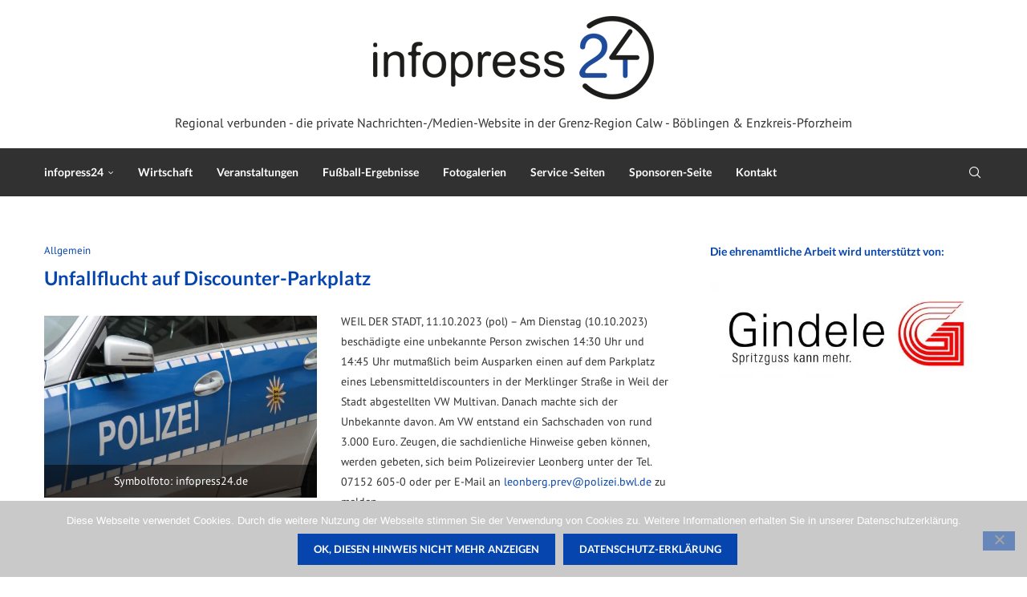

--- FILE ---
content_type: text/html; charset=UTF-8
request_url: https://infopress24.de/unfallflucht-auf-discounter-parkplatz/
body_size: 32326
content:
<!DOCTYPE html>
<html lang="de">
<head>
    <meta charset="UTF-8">
    <meta http-equiv="X-UA-Compatible" content="IE=edge">
    <meta name="viewport" content="width=device-width, initial-scale=1">
    <link rel="profile" href="https://gmpg.org/xfn/11"/>
    <link rel="alternate" type="application/rss+xml" title="infopress24.de RSS Feed"
          href="https://infopress24.de/feed/"/>
    <link rel="alternate" type="application/atom+xml" title="infopress24.de Atom Feed"
          href="https://infopress24.de/feed/atom/"/>
    <link rel="pingback" href="https://infopress24.de/xmlrpc.php"/>
    <!--[if lt IE 9]>
	<script src="https://infopress24.de/wp-content/themes/soledad/js/html5.js"></script>
	<![endif]-->
	<link rel='preconnect' href='https://fonts.googleapis.com' />
<link rel='preconnect' href='https://fonts.gstatic.com' />
<meta http-equiv='x-dns-prefetch-control' content='on'>
<link rel='dns-prefetch' href='//fonts.googleapis.com' />
<link rel='dns-prefetch' href='//fonts.gstatic.com' />
<link rel='dns-prefetch' href='//s.gravatar.com' />
<link rel='dns-prefetch' href='//www.google-analytics.com' />
<meta name='robots' content='index, follow, max-image-preview:large, max-snippet:-1, max-video-preview:-1' />

	<!-- This site is optimized with the Yoast SEO plugin v26.5 - https://yoast.com/wordpress/plugins/seo/ -->
	<title>Unfallflucht auf Discounter-Parkplatz - infopress24.de</title>
	<link rel="canonical" href="https://infopress24.de/unfallflucht-auf-discounter-parkplatz/" />
	<meta property="og:locale" content="de_DE" />
	<meta property="og:type" content="article" />
	<meta property="og:title" content="Unfallflucht auf Discounter-Parkplatz - infopress24.de" />
	<meta property="og:description" content="WEIL DER STADT, 11.10.2023 (pol) &#8211; Am Dienstag (10.10.2023) beschädigte eine unbekannte Person zwischen 14:30 Uhr und 14:45 Uhr mutmaßlich beim Ausparken einen auf dem Parkplatz eines Lebensmitteldiscounters in der Merklinger Straße in Weil der Stadt abgestellten VW Multivan. Danach machte sich der Unbekannte davon. Am VW entstand ein Sachschaden von rund 3.000 Euro. Zeugen, die sachdienliche Hinweise geben können, werden gebeten, sich beim Polizeirevier Leonberg unter der Tel. 07152 605-0 oder per E-Mail an leonberg.prev@polizei.bwl.de zu melden. &nbsp;" />
	<meta property="og:url" content="https://infopress24.de/unfallflucht-auf-discounter-parkplatz/" />
	<meta property="og:site_name" content="infopress24.de" />
	<meta property="article:published_time" content="2023-10-11T14:06:51+00:00" />
	<meta property="og:image" content="https://infopress24.de/wp-content/uploads/2022/07/Symbolfoto-Polizei-IMG_6898.jpg" />
	<meta name="author" content="Georg Kost" />
	<meta name="twitter:label1" content="Verfasst von" />
	<meta name="twitter:data1" content="Georg Kost" />
	<meta name="twitter:label2" content="Geschätzte Lesezeit" />
	<meta name="twitter:data2" content="1 Minute" />
	<script type="application/ld+json" class="yoast-schema-graph">{"@context":"https://schema.org","@graph":[{"@type":"WebPage","@id":"https://infopress24.de/unfallflucht-auf-discounter-parkplatz/","url":"https://infopress24.de/unfallflucht-auf-discounter-parkplatz/","name":"Unfallflucht auf Discounter-Parkplatz - infopress24.de","isPartOf":{"@id":"https://infopress24.de/#website"},"primaryImageOfPage":{"@id":"https://infopress24.de/unfallflucht-auf-discounter-parkplatz/#primaryimage"},"image":{"@id":"https://infopress24.de/unfallflucht-auf-discounter-parkplatz/#primaryimage"},"thumbnailUrl":"https://infopress24.de/wp-content/uploads/2022/07/Symbolfoto-Polizei-IMG_6898.jpg","datePublished":"2023-10-11T14:06:51+00:00","author":{"@id":"https://infopress24.de/#/schema/person/c0be2c9f4da62625b60662fc82e80296"},"breadcrumb":{"@id":"https://infopress24.de/unfallflucht-auf-discounter-parkplatz/#breadcrumb"},"inLanguage":"de","potentialAction":[{"@type":"ReadAction","target":["https://infopress24.de/unfallflucht-auf-discounter-parkplatz/"]}]},{"@type":"ImageObject","inLanguage":"de","@id":"https://infopress24.de/unfallflucht-auf-discounter-parkplatz/#primaryimage","url":"https://i0.wp.com/infopress24.de/wp-content/uploads/2022/07/Symbolfoto-Polizei-IMG_6898.jpg?fit=800%2C533&ssl=1","contentUrl":"https://i0.wp.com/infopress24.de/wp-content/uploads/2022/07/Symbolfoto-Polizei-IMG_6898.jpg?fit=800%2C533&ssl=1","width":800,"height":533,"caption":"Symbolfoto: infopress24.de"},{"@type":"BreadcrumbList","@id":"https://infopress24.de/unfallflucht-auf-discounter-parkplatz/#breadcrumb","itemListElement":[{"@type":"ListItem","position":1,"name":"Home","item":"https://infopress24.de/"},{"@type":"ListItem","position":2,"name":"Unfallflucht auf Discounter-Parkplatz"}]},{"@type":"WebSite","@id":"https://infopress24.de/#website","url":"https://infopress24.de/","name":"infopress24.de","description":"Regional verbunden - die ehrenamtliche Nachrichten-/Medien-Website in der Grenz-Region Calw - Böblingen &amp; Enzkreis-Pforzheim","potentialAction":[{"@type":"SearchAction","target":{"@type":"EntryPoint","urlTemplate":"https://infopress24.de/?s={search_term_string}"},"query-input":{"@type":"PropertyValueSpecification","valueRequired":true,"valueName":"search_term_string"}}],"inLanguage":"de"},{"@type":"Person","@id":"https://infopress24.de/#/schema/person/c0be2c9f4da62625b60662fc82e80296","name":"Georg Kost","image":{"@type":"ImageObject","inLanguage":"de","@id":"https://infopress24.de/#/schema/person/image/","url":"https://secure.gravatar.com/avatar/ce74286f1110e9e4e208321b428623384035fb2b6474b5825f43d881831856e8?s=96&d=mm&r=g","contentUrl":"https://secure.gravatar.com/avatar/ce74286f1110e9e4e208321b428623384035fb2b6474b5825f43d881831856e8?s=96&d=mm&r=g","caption":"Georg Kost"},"url":"https://infopress24.de/author/gkost/"}]}</script>
	<!-- / Yoast SEO plugin. -->


<link rel='dns-prefetch' href='//cdn.jsdelivr.net' />
<link rel='dns-prefetch' href='//stats.wp.com' />
<link rel='dns-prefetch' href='//v0.wordpress.com' />
<link rel='preconnect' href='//i0.wp.com' />
<link rel='preconnect' href='//c0.wp.com' />
<link rel="alternate" type="application/rss+xml" title="infopress24.de &raquo; Feed" href="https://infopress24.de/feed/" />
<link rel="alternate" title="oEmbed (JSON)" type="application/json+oembed" href="https://infopress24.de/wp-json/oembed/1.0/embed?url=https%3A%2F%2Finfopress24.de%2Funfallflucht-auf-discounter-parkplatz%2F" />
<link rel="alternate" title="oEmbed (XML)" type="text/xml+oembed" href="https://infopress24.de/wp-json/oembed/1.0/embed?url=https%3A%2F%2Finfopress24.de%2Funfallflucht-auf-discounter-parkplatz%2F&#038;format=xml" />
<style id='wp-img-auto-sizes-contain-inline-css' type='text/css'>
img:is([sizes=auto i],[sizes^="auto," i]){contain-intrinsic-size:3000px 1500px}
/*# sourceURL=wp-img-auto-sizes-contain-inline-css */
</style>
<style id='wp-emoji-styles-inline-css' type='text/css'>

	img.wp-smiley, img.emoji {
		display: inline !important;
		border: none !important;
		box-shadow: none !important;
		height: 1em !important;
		width: 1em !important;
		margin: 0 0.07em !important;
		vertical-align: -0.1em !important;
		background: none !important;
		padding: 0 !important;
	}
/*# sourceURL=wp-emoji-styles-inline-css */
</style>
<style id='wp-block-library-inline-css' type='text/css'>
:root{--wp-block-synced-color:#7a00df;--wp-block-synced-color--rgb:122,0,223;--wp-bound-block-color:var(--wp-block-synced-color);--wp-editor-canvas-background:#ddd;--wp-admin-theme-color:#007cba;--wp-admin-theme-color--rgb:0,124,186;--wp-admin-theme-color-darker-10:#006ba1;--wp-admin-theme-color-darker-10--rgb:0,107,160.5;--wp-admin-theme-color-darker-20:#005a87;--wp-admin-theme-color-darker-20--rgb:0,90,135;--wp-admin-border-width-focus:2px}@media (min-resolution:192dpi){:root{--wp-admin-border-width-focus:1.5px}}.wp-element-button{cursor:pointer}:root .has-very-light-gray-background-color{background-color:#eee}:root .has-very-dark-gray-background-color{background-color:#313131}:root .has-very-light-gray-color{color:#eee}:root .has-very-dark-gray-color{color:#313131}:root .has-vivid-green-cyan-to-vivid-cyan-blue-gradient-background{background:linear-gradient(135deg,#00d084,#0693e3)}:root .has-purple-crush-gradient-background{background:linear-gradient(135deg,#34e2e4,#4721fb 50%,#ab1dfe)}:root .has-hazy-dawn-gradient-background{background:linear-gradient(135deg,#faaca8,#dad0ec)}:root .has-subdued-olive-gradient-background{background:linear-gradient(135deg,#fafae1,#67a671)}:root .has-atomic-cream-gradient-background{background:linear-gradient(135deg,#fdd79a,#004a59)}:root .has-nightshade-gradient-background{background:linear-gradient(135deg,#330968,#31cdcf)}:root .has-midnight-gradient-background{background:linear-gradient(135deg,#020381,#2874fc)}:root{--wp--preset--font-size--normal:16px;--wp--preset--font-size--huge:42px}.has-regular-font-size{font-size:1em}.has-larger-font-size{font-size:2.625em}.has-normal-font-size{font-size:var(--wp--preset--font-size--normal)}.has-huge-font-size{font-size:var(--wp--preset--font-size--huge)}.has-text-align-center{text-align:center}.has-text-align-left{text-align:left}.has-text-align-right{text-align:right}.has-fit-text{white-space:nowrap!important}#end-resizable-editor-section{display:none}.aligncenter{clear:both}.items-justified-left{justify-content:flex-start}.items-justified-center{justify-content:center}.items-justified-right{justify-content:flex-end}.items-justified-space-between{justify-content:space-between}.screen-reader-text{border:0;clip-path:inset(50%);height:1px;margin:-1px;overflow:hidden;padding:0;position:absolute;width:1px;word-wrap:normal!important}.screen-reader-text:focus{background-color:#ddd;clip-path:none;color:#444;display:block;font-size:1em;height:auto;left:5px;line-height:normal;padding:15px 23px 14px;text-decoration:none;top:5px;width:auto;z-index:100000}html :where(.has-border-color){border-style:solid}html :where([style*=border-top-color]){border-top-style:solid}html :where([style*=border-right-color]){border-right-style:solid}html :where([style*=border-bottom-color]){border-bottom-style:solid}html :where([style*=border-left-color]){border-left-style:solid}html :where([style*=border-width]){border-style:solid}html :where([style*=border-top-width]){border-top-style:solid}html :where([style*=border-right-width]){border-right-style:solid}html :where([style*=border-bottom-width]){border-bottom-style:solid}html :where([style*=border-left-width]){border-left-style:solid}html :where(img[class*=wp-image-]){height:auto;max-width:100%}:where(figure){margin:0 0 1em}html :where(.is-position-sticky){--wp-admin--admin-bar--position-offset:var(--wp-admin--admin-bar--height,0px)}@media screen and (max-width:600px){html :where(.is-position-sticky){--wp-admin--admin-bar--position-offset:0px}}

/*# sourceURL=wp-block-library-inline-css */
</style><style id='global-styles-inline-css' type='text/css'>
:root{--wp--preset--aspect-ratio--square: 1;--wp--preset--aspect-ratio--4-3: 4/3;--wp--preset--aspect-ratio--3-4: 3/4;--wp--preset--aspect-ratio--3-2: 3/2;--wp--preset--aspect-ratio--2-3: 2/3;--wp--preset--aspect-ratio--16-9: 16/9;--wp--preset--aspect-ratio--9-16: 9/16;--wp--preset--color--black: #000000;--wp--preset--color--cyan-bluish-gray: #abb8c3;--wp--preset--color--white: #ffffff;--wp--preset--color--pale-pink: #f78da7;--wp--preset--color--vivid-red: #cf2e2e;--wp--preset--color--luminous-vivid-orange: #ff6900;--wp--preset--color--luminous-vivid-amber: #fcb900;--wp--preset--color--light-green-cyan: #7bdcb5;--wp--preset--color--vivid-green-cyan: #00d084;--wp--preset--color--pale-cyan-blue: #8ed1fc;--wp--preset--color--vivid-cyan-blue: #0693e3;--wp--preset--color--vivid-purple: #9b51e0;--wp--preset--gradient--vivid-cyan-blue-to-vivid-purple: linear-gradient(135deg,rgb(6,147,227) 0%,rgb(155,81,224) 100%);--wp--preset--gradient--light-green-cyan-to-vivid-green-cyan: linear-gradient(135deg,rgb(122,220,180) 0%,rgb(0,208,130) 100%);--wp--preset--gradient--luminous-vivid-amber-to-luminous-vivid-orange: linear-gradient(135deg,rgb(252,185,0) 0%,rgb(255,105,0) 100%);--wp--preset--gradient--luminous-vivid-orange-to-vivid-red: linear-gradient(135deg,rgb(255,105,0) 0%,rgb(207,46,46) 100%);--wp--preset--gradient--very-light-gray-to-cyan-bluish-gray: linear-gradient(135deg,rgb(238,238,238) 0%,rgb(169,184,195) 100%);--wp--preset--gradient--cool-to-warm-spectrum: linear-gradient(135deg,rgb(74,234,220) 0%,rgb(151,120,209) 20%,rgb(207,42,186) 40%,rgb(238,44,130) 60%,rgb(251,105,98) 80%,rgb(254,248,76) 100%);--wp--preset--gradient--blush-light-purple: linear-gradient(135deg,rgb(255,206,236) 0%,rgb(152,150,240) 100%);--wp--preset--gradient--blush-bordeaux: linear-gradient(135deg,rgb(254,205,165) 0%,rgb(254,45,45) 50%,rgb(107,0,62) 100%);--wp--preset--gradient--luminous-dusk: linear-gradient(135deg,rgb(255,203,112) 0%,rgb(199,81,192) 50%,rgb(65,88,208) 100%);--wp--preset--gradient--pale-ocean: linear-gradient(135deg,rgb(255,245,203) 0%,rgb(182,227,212) 50%,rgb(51,167,181) 100%);--wp--preset--gradient--electric-grass: linear-gradient(135deg,rgb(202,248,128) 0%,rgb(113,206,126) 100%);--wp--preset--gradient--midnight: linear-gradient(135deg,rgb(2,3,129) 0%,rgb(40,116,252) 100%);--wp--preset--font-size--small: 12px;--wp--preset--font-size--medium: 20px;--wp--preset--font-size--large: 32px;--wp--preset--font-size--x-large: 42px;--wp--preset--font-size--normal: 14px;--wp--preset--font-size--huge: 42px;--wp--preset--spacing--20: 0.44rem;--wp--preset--spacing--30: 0.67rem;--wp--preset--spacing--40: 1rem;--wp--preset--spacing--50: 1.5rem;--wp--preset--spacing--60: 2.25rem;--wp--preset--spacing--70: 3.38rem;--wp--preset--spacing--80: 5.06rem;--wp--preset--shadow--natural: 6px 6px 9px rgba(0, 0, 0, 0.2);--wp--preset--shadow--deep: 12px 12px 50px rgba(0, 0, 0, 0.4);--wp--preset--shadow--sharp: 6px 6px 0px rgba(0, 0, 0, 0.2);--wp--preset--shadow--outlined: 6px 6px 0px -3px rgb(255, 255, 255), 6px 6px rgb(0, 0, 0);--wp--preset--shadow--crisp: 6px 6px 0px rgb(0, 0, 0);}:where(.is-layout-flex){gap: 0.5em;}:where(.is-layout-grid){gap: 0.5em;}body .is-layout-flex{display: flex;}.is-layout-flex{flex-wrap: wrap;align-items: center;}.is-layout-flex > :is(*, div){margin: 0;}body .is-layout-grid{display: grid;}.is-layout-grid > :is(*, div){margin: 0;}:where(.wp-block-columns.is-layout-flex){gap: 2em;}:where(.wp-block-columns.is-layout-grid){gap: 2em;}:where(.wp-block-post-template.is-layout-flex){gap: 1.25em;}:where(.wp-block-post-template.is-layout-grid){gap: 1.25em;}.has-black-color{color: var(--wp--preset--color--black) !important;}.has-cyan-bluish-gray-color{color: var(--wp--preset--color--cyan-bluish-gray) !important;}.has-white-color{color: var(--wp--preset--color--white) !important;}.has-pale-pink-color{color: var(--wp--preset--color--pale-pink) !important;}.has-vivid-red-color{color: var(--wp--preset--color--vivid-red) !important;}.has-luminous-vivid-orange-color{color: var(--wp--preset--color--luminous-vivid-orange) !important;}.has-luminous-vivid-amber-color{color: var(--wp--preset--color--luminous-vivid-amber) !important;}.has-light-green-cyan-color{color: var(--wp--preset--color--light-green-cyan) !important;}.has-vivid-green-cyan-color{color: var(--wp--preset--color--vivid-green-cyan) !important;}.has-pale-cyan-blue-color{color: var(--wp--preset--color--pale-cyan-blue) !important;}.has-vivid-cyan-blue-color{color: var(--wp--preset--color--vivid-cyan-blue) !important;}.has-vivid-purple-color{color: var(--wp--preset--color--vivid-purple) !important;}.has-black-background-color{background-color: var(--wp--preset--color--black) !important;}.has-cyan-bluish-gray-background-color{background-color: var(--wp--preset--color--cyan-bluish-gray) !important;}.has-white-background-color{background-color: var(--wp--preset--color--white) !important;}.has-pale-pink-background-color{background-color: var(--wp--preset--color--pale-pink) !important;}.has-vivid-red-background-color{background-color: var(--wp--preset--color--vivid-red) !important;}.has-luminous-vivid-orange-background-color{background-color: var(--wp--preset--color--luminous-vivid-orange) !important;}.has-luminous-vivid-amber-background-color{background-color: var(--wp--preset--color--luminous-vivid-amber) !important;}.has-light-green-cyan-background-color{background-color: var(--wp--preset--color--light-green-cyan) !important;}.has-vivid-green-cyan-background-color{background-color: var(--wp--preset--color--vivid-green-cyan) !important;}.has-pale-cyan-blue-background-color{background-color: var(--wp--preset--color--pale-cyan-blue) !important;}.has-vivid-cyan-blue-background-color{background-color: var(--wp--preset--color--vivid-cyan-blue) !important;}.has-vivid-purple-background-color{background-color: var(--wp--preset--color--vivid-purple) !important;}.has-black-border-color{border-color: var(--wp--preset--color--black) !important;}.has-cyan-bluish-gray-border-color{border-color: var(--wp--preset--color--cyan-bluish-gray) !important;}.has-white-border-color{border-color: var(--wp--preset--color--white) !important;}.has-pale-pink-border-color{border-color: var(--wp--preset--color--pale-pink) !important;}.has-vivid-red-border-color{border-color: var(--wp--preset--color--vivid-red) !important;}.has-luminous-vivid-orange-border-color{border-color: var(--wp--preset--color--luminous-vivid-orange) !important;}.has-luminous-vivid-amber-border-color{border-color: var(--wp--preset--color--luminous-vivid-amber) !important;}.has-light-green-cyan-border-color{border-color: var(--wp--preset--color--light-green-cyan) !important;}.has-vivid-green-cyan-border-color{border-color: var(--wp--preset--color--vivid-green-cyan) !important;}.has-pale-cyan-blue-border-color{border-color: var(--wp--preset--color--pale-cyan-blue) !important;}.has-vivid-cyan-blue-border-color{border-color: var(--wp--preset--color--vivid-cyan-blue) !important;}.has-vivid-purple-border-color{border-color: var(--wp--preset--color--vivid-purple) !important;}.has-vivid-cyan-blue-to-vivid-purple-gradient-background{background: var(--wp--preset--gradient--vivid-cyan-blue-to-vivid-purple) !important;}.has-light-green-cyan-to-vivid-green-cyan-gradient-background{background: var(--wp--preset--gradient--light-green-cyan-to-vivid-green-cyan) !important;}.has-luminous-vivid-amber-to-luminous-vivid-orange-gradient-background{background: var(--wp--preset--gradient--luminous-vivid-amber-to-luminous-vivid-orange) !important;}.has-luminous-vivid-orange-to-vivid-red-gradient-background{background: var(--wp--preset--gradient--luminous-vivid-orange-to-vivid-red) !important;}.has-very-light-gray-to-cyan-bluish-gray-gradient-background{background: var(--wp--preset--gradient--very-light-gray-to-cyan-bluish-gray) !important;}.has-cool-to-warm-spectrum-gradient-background{background: var(--wp--preset--gradient--cool-to-warm-spectrum) !important;}.has-blush-light-purple-gradient-background{background: var(--wp--preset--gradient--blush-light-purple) !important;}.has-blush-bordeaux-gradient-background{background: var(--wp--preset--gradient--blush-bordeaux) !important;}.has-luminous-dusk-gradient-background{background: var(--wp--preset--gradient--luminous-dusk) !important;}.has-pale-ocean-gradient-background{background: var(--wp--preset--gradient--pale-ocean) !important;}.has-electric-grass-gradient-background{background: var(--wp--preset--gradient--electric-grass) !important;}.has-midnight-gradient-background{background: var(--wp--preset--gradient--midnight) !important;}.has-small-font-size{font-size: var(--wp--preset--font-size--small) !important;}.has-medium-font-size{font-size: var(--wp--preset--font-size--medium) !important;}.has-large-font-size{font-size: var(--wp--preset--font-size--large) !important;}.has-x-large-font-size{font-size: var(--wp--preset--font-size--x-large) !important;}
/*# sourceURL=global-styles-inline-css */
</style>

<style id='classic-theme-styles-inline-css' type='text/css'>
/*! This file is auto-generated */
.wp-block-button__link{color:#fff;background-color:#32373c;border-radius:9999px;box-shadow:none;text-decoration:none;padding:calc(.667em + 2px) calc(1.333em + 2px);font-size:1.125em}.wp-block-file__button{background:#32373c;color:#fff;text-decoration:none}
/*# sourceURL=/wp-includes/css/classic-themes.min.css */
</style>
<link rel='stylesheet' id='cookie-notice-front-css' href='https://infopress24.de/wp-content/plugins/cookie-notice/css/front.min.css?ver=2.5.10' type='text/css' media='all' />
<link rel='stylesheet' id='events-manager-css' href='https://infopress24.de/wp-content/plugins/events-manager/includes/css/events-manager.min.css?ver=7.2.2.1' type='text/css' media='all' />
<style id='events-manager-inline-css' type='text/css'>
body .em { --font-family : inherit; --font-weight : inherit; --font-size : 1em; --line-height : inherit; }
/*# sourceURL=events-manager-inline-css */
</style>
<link rel='stylesheet' id='wordpresscom-stats-smiley-remover-css' href='https://infopress24.de/wp-content/plugins/wordpresscom-stats-smiley-remover/css/wordpresscom-stats-smiley-remover.css?ver=15.01' type='text/css' media='all' />
<link rel='stylesheet' id='penci-fonts-css' href='https://infopress24.de/wp-content/uploads/fonts/3ea9a83f7484a7eb82b096e7e2903804/font.css?v=1668020230' type='text/css' media='' />
<link rel='stylesheet' id='penci-main-style-css' href='https://infopress24.de/wp-content/themes/soledad/main.css?ver=8.7.0' type='text/css' media='all' />
<link rel='stylesheet' id='penci-swiper-bundle-css' href='https://infopress24.de/wp-content/themes/soledad/css/swiper-bundle.min.css?ver=8.7.0' type='text/css' media='all' />
<link rel='stylesheet' id='penci-font-awesomeold-css' href='https://infopress24.de/wp-content/themes/soledad/css/font-awesome.4.7.0.swap.min.css?ver=4.7.0' type='text/css' media='all' />
<link rel='stylesheet' id='penci_icon-css' href='https://infopress24.de/wp-content/themes/soledad/css/penci-icon.css?ver=8.7.0' type='text/css' media='all' />
<link rel='stylesheet' id='penci_style-css' href='https://infopress24.de/wp-content/themes/soledad/style.css?ver=8.7.0' type='text/css' media='all' />
<link rel='stylesheet' id='penci_social_counter-css' href='https://infopress24.de/wp-content/themes/soledad/css/social-counter.css?ver=8.7.0' type='text/css' media='all' />
<link rel='stylesheet' id='tablepress-default-css' href='https://infopress24.de/wp-content/plugins/tablepress/css/build/default.css?ver=3.2.5' type='text/css' media='all' />
<script type="text/javascript" src="https://c0.wp.com/c/6.9/wp-includes/js/jquery/jquery.min.js" id="jquery-core-js"></script>
<script type="text/javascript" src="https://c0.wp.com/c/6.9/wp-includes/js/jquery/jquery-migrate.min.js" id="jquery-migrate-js"></script>
<script type="text/javascript" src="https://c0.wp.com/c/6.9/wp-includes/js/jquery/ui/core.min.js" id="jquery-ui-core-js"></script>
<script type="text/javascript" src="https://c0.wp.com/c/6.9/wp-includes/js/jquery/ui/mouse.min.js" id="jquery-ui-mouse-js"></script>
<script type="text/javascript" src="https://c0.wp.com/c/6.9/wp-includes/js/jquery/ui/sortable.min.js" id="jquery-ui-sortable-js"></script>
<script type="text/javascript" src="https://c0.wp.com/c/6.9/wp-includes/js/jquery/ui/datepicker.min.js" id="jquery-ui-datepicker-js"></script>
<script type="text/javascript" id="jquery-ui-datepicker-js-after">
/* <![CDATA[ */
jQuery(function(jQuery){jQuery.datepicker.setDefaults({"closeText":"Schlie\u00dfen","currentText":"Heute","monthNames":["Januar","Februar","M\u00e4rz","April","Mai","Juni","Juli","August","September","Oktober","November","Dezember"],"monthNamesShort":["Jan.","Feb.","M\u00e4rz","Apr.","Mai","Juni","Juli","Aug.","Sep.","Okt.","Nov.","Dez."],"nextText":"Weiter","prevText":"Zur\u00fcck","dayNames":["Sonntag","Montag","Dienstag","Mittwoch","Donnerstag","Freitag","Samstag"],"dayNamesShort":["So.","Mo.","Di.","Mi.","Do.","Fr.","Sa."],"dayNamesMin":["S","M","D","M","D","F","S"],"dateFormat":"d. MM yy","firstDay":1,"isRTL":false});});
//# sourceURL=jquery-ui-datepicker-js-after
/* ]]> */
</script>
<script type="text/javascript" src="https://c0.wp.com/c/6.9/wp-includes/js/jquery/ui/resizable.min.js" id="jquery-ui-resizable-js"></script>
<script type="text/javascript" src="https://c0.wp.com/c/6.9/wp-includes/js/jquery/ui/draggable.min.js" id="jquery-ui-draggable-js"></script>
<script type="text/javascript" src="https://c0.wp.com/c/6.9/wp-includes/js/jquery/ui/controlgroup.min.js" id="jquery-ui-controlgroup-js"></script>
<script type="text/javascript" src="https://c0.wp.com/c/6.9/wp-includes/js/jquery/ui/checkboxradio.min.js" id="jquery-ui-checkboxradio-js"></script>
<script type="text/javascript" src="https://c0.wp.com/c/6.9/wp-includes/js/jquery/ui/button.min.js" id="jquery-ui-button-js"></script>
<script type="text/javascript" src="https://c0.wp.com/c/6.9/wp-includes/js/jquery/ui/dialog.min.js" id="jquery-ui-dialog-js"></script>
<script type="text/javascript" id="events-manager-js-extra">
/* <![CDATA[ */
var EM = {"ajaxurl":"https://infopress24.de/wp-admin/admin-ajax.php","locationajaxurl":"https://infopress24.de/wp-admin/admin-ajax.php?action=locations_search","firstDay":"1","locale":"de","dateFormat":"yy-mm-dd","ui_css":"https://infopress24.de/wp-content/plugins/events-manager/includes/css/jquery-ui/build.min.css","show24hours":"1","is_ssl":"1","autocomplete_limit":"10","calendar":{"breakpoints":{"small":560,"medium":908,"large":false}},"phone":"","datepicker":{"format":"d.m.Y","locale":"de"},"search":{"breakpoints":{"small":650,"medium":850,"full":false}},"url":"https://infopress24.de/wp-content/plugins/events-manager","assets":{"input.em-uploader":{"js":{"em-uploader":{"url":"https://infopress24.de/wp-content/plugins/events-manager/includes/js/em-uploader.js?v=7.2.2.1","event":"em_uploader_ready"}}},".em-event-editor":{"js":{"event-editor":{"url":"https://infopress24.de/wp-content/plugins/events-manager/includes/js/events-manager-event-editor.js?v=7.2.2.1","event":"em_event_editor_ready"}},"css":{"event-editor":"https://infopress24.de/wp-content/plugins/events-manager/includes/css/events-manager-event-editor.min.css?v=7.2.2.1"}},".em-recurrence-sets, .em-timezone":{"js":{"luxon":{"url":"luxon/luxon.js?v=7.2.2.1","event":"em_luxon_ready"}}},".em-booking-form, #em-booking-form, .em-booking-recurring, .em-event-booking-form":{"js":{"em-bookings":{"url":"https://infopress24.de/wp-content/plugins/events-manager/includes/js/bookingsform.js?v=7.2.2.1","event":"em_booking_form_js_loaded"}}},"#em-opt-archetypes":{"js":{"archetypes":"https://infopress24.de/wp-content/plugins/events-manager/includes/js/admin-archetype-editor.js?v=7.2.2.1","archetypes_ms":"https://infopress24.de/wp-content/plugins/events-manager/includes/js/admin-archetypes.js?v=7.2.2.1","qs":"qs/qs.js?v=7.2.2.1"}}},"cached":"","bookingInProgress":"Bitte warte, w\u00e4hrend die Buchung abgeschickt wird.","tickets_save":"Ticket speichern","bookingajaxurl":"https://infopress24.de/wp-admin/admin-ajax.php","bookings_export_save":"Buchungen exportieren","bookings_settings_save":"Einstellungen speichern","booking_delete":"Bist du dir sicher, dass du es l\u00f6schen m\u00f6chtest?","booking_offset":"30","bookings":{"submit_button":{"text":{"default":"Ticket bestellen","free":"Ticket bestellen","payment":"Ticket bestellen","processing":"Processing ..."}},"update_listener":""},"bb_full":"Ausverkauft","bb_book":"Jetzt buchen","bb_booking":"Buche ...","bb_booked":"Buchung Abgesendet","bb_error":"Buchung Fehler. Nochmal versuchen?","bb_cancel":"Abbrechen","bb_canceling":"Stornieren...","bb_cancelled":"Abgesagt","bb_cancel_error":"Stornierung Fehler. Nochmal versuchen?","txt_search":"Veranstaltung suchen...","txt_searching":"Suche...","txt_loading":"Wird geladen\u00a0\u2026"};
//# sourceURL=events-manager-js-extra
/* ]]> */
</script>
<script type="text/javascript" src="https://infopress24.de/wp-content/plugins/events-manager/includes/js/events-manager.js?ver=7.2.2.1" id="events-manager-js"></script>
<script type="text/javascript" src="https://infopress24.de/wp-content/plugins/events-manager/includes/external/flatpickr/l10n/de.js?ver=7.2.2.1" id="em-flatpickr-localization-js"></script>
<link rel="https://api.w.org/" href="https://infopress24.de/wp-json/" /><link rel="alternate" title="JSON" type="application/json" href="https://infopress24.de/wp-json/wp/v2/posts/93138" /><link rel="EditURI" type="application/rsd+xml" title="RSD" href="https://infopress24.de/xmlrpc.php?rsd" />
<link rel='shortlink' href='https://wp.me/p4EmHP-oee' />
	<style>img#wpstats{display:none}</style>
		<style id="penci-custom-style" type="text/css">body{ --pcbg-cl: #fff; --pctext-cl: #313131; --pcborder-cl: #dedede; --pcheading-cl: #313131; --pcmeta-cl: #888888; --pcaccent-cl: #6eb48c; --pcbody-font: 'PT Serif', serif; --pchead-font: 'Raleway', sans-serif; --pchead-wei: bold; --pcava_bdr:10px;--pcajs_fvw:470px;--pcajs_fvmw:220px; } .single.penci-body-single-style-5 #header, .single.penci-body-single-style-6 #header, .single.penci-body-single-style-10 #header, .single.penci-body-single-style-5 .pc-wrapbuilder-header, .single.penci-body-single-style-6 .pc-wrapbuilder-header, .single.penci-body-single-style-10 .pc-wrapbuilder-header { --pchd-mg: 40px; } .fluid-width-video-wrapper > div { position: absolute; left: 0; right: 0; top: 0; width: 100%; height: 100%; } .yt-video-place { position: relative; text-align: center; } .yt-video-place.embed-responsive .start-video { display: block; top: 0; left: 0; bottom: 0; right: 0; position: absolute; transform: none; } .yt-video-place.embed-responsive .start-video img { margin: 0; padding: 0; top: 50%; display: inline-block; position: absolute; left: 50%; transform: translate(-50%, -50%); width: 68px; height: auto; } .mfp-bg { top: 0; left: 0; width: 100%; height: 100%; z-index: 9999999; overflow: hidden; position: fixed; background: #0b0b0b; opacity: .8; filter: alpha(opacity=80) } .mfp-wrap { top: 0; left: 0; width: 100%; height: 100%; z-index: 9999999; position: fixed; outline: none !important; -webkit-backface-visibility: hidden } body { --pchead-font: 'Lato', sans-serif; } body { --pcbody-font: 'PT Sans', sans-serif; } p{ line-height: 1.8; } .header-slogan .header-slogan-text{ font-family: 'PT Sans', sans-serif; } #navigation .menu > li > a, #navigation ul.menu ul.sub-menu li > a, .navigation ul.menu ul.sub-menu li > a, .penci-menu-hbg .menu li a, #sidebar-nav .menu li a { font-family: 'Lato', sans-serif; font-weight: normal; } .penci-hide-tagupdated{ display: none !important; } .header-slogan .header-slogan-text { font-style:normal; } .header-slogan .header-slogan-text { font-weight:normal; } .header-slogan .header-slogan-text { font-size:16px; } body { --pchead-wei: bold; } .featured-area.featured-style-42 .item-inner-content, .featured-style-41 .swiper-slide, .slider-40-wrapper .nav-thumb-creative .thumb-container:after,.penci-slider44-t-item:before,.penci-slider44-main-wrapper .item, .featured-area .penci-image-holder, .featured-area .penci-slider4-overlay, .featured-area .penci-slide-overlay .overlay-link, .featured-style-29 .featured-slider-overlay, .penci-slider38-overlay{ border-radius: ; -webkit-border-radius: ; } .penci-featured-content-right:before{ border-top-right-radius: ; border-bottom-right-radius: ; } .penci-flat-overlay .penci-slide-overlay .penci-mag-featured-content:before{ border-bottom-left-radius: ; border-bottom-right-radius: ; } .container-single .post-image{ border-radius: ; -webkit-border-radius: ; } .penci-mega-post-inner, .penci-mega-thumbnail .penci-image-holder{ border-radius: ; -webkit-border-radius: ; } #navigation .menu > li > a, #navigation ul.menu ul.sub-menu li > a, .navigation ul.menu ul.sub-menu li > a, .penci-menu-hbg .menu li a, #sidebar-nav .menu li a, #navigation .penci-megamenu .penci-mega-child-categories a, .navigation .penci-megamenu .penci-mega-child-categories a{ font-weight: bold; } #header .inner-header .container { padding:20px 0; } .penci-page-header h1 { text-transform: none; } .wp-caption p.wp-caption-text, .penci-featured-caption { font-style: normal; } .editor-styles-wrapper, body{ --pcaccent-cl: #0645ad; } .penci-menuhbg-toggle:hover .lines-button:after, .penci-menuhbg-toggle:hover .penci-lines:before, .penci-menuhbg-toggle:hover .penci-lines:after,.tags-share-box.tags-share-box-s2 .post-share-plike,.penci-video_playlist .penci-playlist-title,.pencisc-column-2.penci-video_playlist .penci-video-nav .playlist-panel-item, .pencisc-column-1.penci-video_playlist .penci-video-nav .playlist-panel-item,.penci-video_playlist .penci-custom-scroll::-webkit-scrollbar-thumb, .pencisc-button, .post-entry .pencisc-button, .penci-dropcap-box, .penci-dropcap-circle, .penci-login-register input[type="submit"]:hover, .penci-ld .penci-ldin:before, .penci-ldspinner > div{ background: #0645ad; } a, .post-entry .penci-portfolio-filter ul li a:hover, .penci-portfolio-filter ul li a:hover, .penci-portfolio-filter ul li.active a, .post-entry .penci-portfolio-filter ul li.active a, .penci-countdown .countdown-amount, .archive-box h1, .post-entry a, .container.penci-breadcrumb span a:hover,.container.penci-breadcrumb a:hover, .post-entry blockquote:before, .post-entry blockquote cite, .post-entry blockquote .author, .wpb_text_column blockquote:before, .wpb_text_column blockquote cite, .wpb_text_column blockquote .author, .penci-pagination a:hover, ul.penci-topbar-menu > li a:hover, div.penci-topbar-menu > ul > li a:hover, .penci-recipe-heading a.penci-recipe-print,.penci-review-metas .penci-review-btnbuy, .main-nav-social a:hover, .widget-social .remove-circle a:hover i, .penci-recipe-index .cat > a.penci-cat-name, #bbpress-forums li.bbp-body ul.forum li.bbp-forum-info a:hover, #bbpress-forums li.bbp-body ul.topic li.bbp-topic-title a:hover, #bbpress-forums li.bbp-body ul.forum li.bbp-forum-info .bbp-forum-content a, #bbpress-forums li.bbp-body ul.topic p.bbp-topic-meta a, #bbpress-forums .bbp-breadcrumb a:hover, #bbpress-forums .bbp-forum-freshness a:hover, #bbpress-forums .bbp-topic-freshness a:hover, #buddypress ul.item-list li div.item-title a, #buddypress ul.item-list li h4 a, #buddypress .activity-header a:first-child, #buddypress .comment-meta a:first-child, #buddypress .acomment-meta a:first-child, div.bbp-template-notice a:hover, .penci-menu-hbg .menu li a .indicator:hover, .penci-menu-hbg .menu li a:hover, #sidebar-nav .menu li a:hover, .penci-rlt-popup .rltpopup-meta .rltpopup-title:hover, .penci-video_playlist .penci-video-playlist-item .penci-video-title:hover, .penci_list_shortcode li:before, .penci-dropcap-box-outline, .penci-dropcap-circle-outline, .penci-dropcap-regular, .penci-dropcap-bold{ color: #0645ad; } .penci-home-popular-post ul.slick-dots li button:hover, .penci-home-popular-post ul.slick-dots li.slick-active button, .post-entry blockquote .author span:after, .error-image:after, .error-404 .go-back-home a:after, .penci-header-signup-form, .woocommerce span.onsale, .woocommerce #respond input#submit:hover, .woocommerce a.button:hover, .woocommerce button.button:hover, .woocommerce input.button:hover, .woocommerce nav.woocommerce-pagination ul li span.current, .woocommerce div.product .entry-summary div[itemprop="description"]:before, .woocommerce div.product .entry-summary div[itemprop="description"] blockquote .author span:after, .woocommerce div.product .woocommerce-tabs #tab-description blockquote .author span:after, .woocommerce #respond input#submit.alt:hover, .woocommerce a.button.alt:hover, .woocommerce button.button.alt:hover, .woocommerce input.button.alt:hover, .pcheader-icon.shoping-cart-icon > a > span, #penci-demobar .buy-button, #penci-demobar .buy-button:hover, .penci-recipe-heading a.penci-recipe-print:hover,.penci-review-metas .penci-review-btnbuy:hover, .penci-review-process span, .penci-review-score-total, #navigation.menu-style-2 ul.menu ul.sub-menu:before, #navigation.menu-style-2 .menu ul ul.sub-menu:before, .penci-go-to-top-floating, .post-entry.blockquote-style-2 blockquote:before, #bbpress-forums #bbp-search-form .button, #bbpress-forums #bbp-search-form .button:hover, .wrapper-boxed .bbp-pagination-links span.current, #bbpress-forums #bbp_reply_submit:hover, #bbpress-forums #bbp_topic_submit:hover,#main .bbp-login-form .bbp-submit-wrapper button[type="submit"]:hover, #buddypress .dir-search input[type=submit], #buddypress .groups-members-search input[type=submit], #buddypress button:hover, #buddypress a.button:hover, #buddypress a.button:focus, #buddypress input[type=button]:hover, #buddypress input[type=reset]:hover, #buddypress ul.button-nav li a:hover, #buddypress ul.button-nav li.current a, #buddypress div.generic-button a:hover, #buddypress .comment-reply-link:hover, #buddypress input[type=submit]:hover, #buddypress div.pagination .pagination-links .current, #buddypress div.item-list-tabs ul li.selected a, #buddypress div.item-list-tabs ul li.current a, #buddypress div.item-list-tabs ul li a:hover, #buddypress table.notifications thead tr, #buddypress table.notifications-settings thead tr, #buddypress table.profile-settings thead tr, #buddypress table.profile-fields thead tr, #buddypress table.wp-profile-fields thead tr, #buddypress table.messages-notices thead tr, #buddypress table.forum thead tr, #buddypress input[type=submit] { background-color: #0645ad; } .penci-pagination ul.page-numbers li span.current, #comments_pagination span { color: #fff; background: #0645ad; border-color: #0645ad; } .footer-instagram h4.footer-instagram-title > span:before, .woocommerce nav.woocommerce-pagination ul li span.current, .penci-pagination.penci-ajax-more a.penci-ajax-more-button:hover, .penci-recipe-heading a.penci-recipe-print:hover,.penci-review-metas .penci-review-btnbuy:hover, .home-featured-cat-content.style-14 .magcat-padding:before, .wrapper-boxed .bbp-pagination-links span.current, #buddypress .dir-search input[type=submit], #buddypress .groups-members-search input[type=submit], #buddypress button:hover, #buddypress a.button:hover, #buddypress a.button:focus, #buddypress input[type=button]:hover, #buddypress input[type=reset]:hover, #buddypress ul.button-nav li a:hover, #buddypress ul.button-nav li.current a, #buddypress div.generic-button a:hover, #buddypress .comment-reply-link:hover, #buddypress input[type=submit]:hover, #buddypress div.pagination .pagination-links .current, #buddypress input[type=submit], form.pc-searchform.penci-hbg-search-form input.search-input:hover, form.pc-searchform.penci-hbg-search-form input.search-input:focus, .penci-dropcap-box-outline, .penci-dropcap-circle-outline { border-color: #0645ad; } .woocommerce .woocommerce-error, .woocommerce .woocommerce-info, .woocommerce .woocommerce-message { border-top-color: #0645ad; } .penci-slider ol.penci-control-nav li a.penci-active, .penci-slider ol.penci-control-nav li a:hover, .penci-related-carousel .penci-owl-dot.active span, .penci-owl-carousel-slider .penci-owl-dot.active span{ border-color: #0645ad; background-color: #0645ad; } .woocommerce .woocommerce-message:before, .woocommerce form.checkout table.shop_table .order-total .amount, .woocommerce ul.products li.product .price ins, .woocommerce ul.products li.product .price, .woocommerce div.product p.price ins, .woocommerce div.product span.price ins, .woocommerce div.product p.price, .woocommerce div.product .entry-summary div[itemprop="description"] blockquote:before, .woocommerce div.product .woocommerce-tabs #tab-description blockquote:before, .woocommerce div.product .entry-summary div[itemprop="description"] blockquote cite, .woocommerce div.product .entry-summary div[itemprop="description"] blockquote .author, .woocommerce div.product .woocommerce-tabs #tab-description blockquote cite, .woocommerce div.product .woocommerce-tabs #tab-description blockquote .author, .woocommerce div.product .product_meta > span a:hover, .woocommerce div.product .woocommerce-tabs ul.tabs li.active, .woocommerce ul.cart_list li .amount, .woocommerce ul.product_list_widget li .amount, .woocommerce table.shop_table td.product-name a:hover, .woocommerce table.shop_table td.product-price span, .woocommerce table.shop_table td.product-subtotal span, .woocommerce-cart .cart-collaterals .cart_totals table td .amount, .woocommerce .woocommerce-info:before, .woocommerce div.product span.price, .penci-container-inside.penci-breadcrumb span a:hover,.penci-container-inside.penci-breadcrumb a:hover { color: #0645ad; } .standard-content .penci-more-link.penci-more-link-button a.more-link, .penci-readmore-btn.penci-btn-make-button a, .penci-featured-cat-seemore.penci-btn-make-button a{ background-color: #0645ad; color: #fff; } .penci-vernav-toggle:before{ border-top-color: #0645ad; color: #fff; } #penci-login-popup:before{ opacity: ; } #navigation, .show-search { background: #313131; } @media only screen and (min-width: 960px){ #navigation.header-11 > .container { background: #313131; }} .header-slogan .header-slogan-text:before, .header-slogan .header-slogan-text:after{ content: none; } .navigation, .navigation.header-layout-bottom, #navigation, #navigation.header-layout-bottom { border-color: #313131; } .navigation .menu > li > a, .navigation .menu .sub-menu li a, #navigation .menu > li > a, #navigation .menu .sub-menu li a { color: #ffffff; } .navigation .menu > li > a:hover, .navigation .menu li.current-menu-item > a, .navigation .menu > li.current_page_item > a, .navigation .menu > li:hover > a, .navigation .menu > li.current-menu-ancestor > a, .navigation .menu > li.current-menu-item > a, .navigation .menu .sub-menu li a:hover, .navigation .menu .sub-menu li.current-menu-item > a, .navigation .sub-menu li:hover > a, #navigation .menu > li > a:hover, #navigation .menu li.current-menu-item > a, #navigation .menu > li.current_page_item > a, #navigation .menu > li:hover > a, #navigation .menu > li.current-menu-ancestor > a, #navigation .menu > li.current-menu-item > a, #navigation .menu .sub-menu li a:hover, #navigation .menu .sub-menu li.current-menu-item > a, #navigation .sub-menu li:hover > a { color: #ffffff; } .navigation ul.menu > li > a:before, .navigation .menu > ul > li > a:before, #navigation ul.menu > li > a:before, #navigation .menu > ul > li > a:before { background: #ffffff; } .navigation.menu-item-padding .menu > li > a:hover, .navigation.menu-item-padding .menu > li:hover > a, .navigation.menu-item-padding .menu > li.current-menu-item > a, .navigation.menu-item-padding .menu > li.current_page_item > a, .navigation.menu-item-padding .menu > li.current-menu-ancestor > a, .navigation.menu-item-padding .menu > li.current-menu-item > a, #navigation.menu-item-padding .menu > li > a:hover, #navigation.menu-item-padding .menu > li:hover > a, #navigation.menu-item-padding .menu > li.current-menu-item > a, #navigation.menu-item-padding .menu > li.current_page_item > a, #navigation.menu-item-padding .menu > li.current-menu-ancestor > a, #navigation.menu-item-padding .menu > li.current-menu-item > a { background-color: #ececec; } #navigation.menu-style-3 .menu .sub-menu:after, .navigation.menu-style-3 .menu .sub-menu:after { border-bottom-color: #333333; } #navigation.menu-style-3 .menu .sub-menu .sub-menu:after,.navigation.menu-style-3 .menu .sub-menu .sub-menu:after { border-right-color: #333333; } #navigation .menu .sub-menu, #navigation .menu .children, #navigation ul.menu > li.megamenu > ul.sub-menu { background-color: #333333; } .navigation .menu .sub-menu, #navigation .menu .children, .navigation ul.menu ul.sub-menu li > a, .navigation .menu ul ul.sub-menu li a, .navigation.menu-style-2 .menu .sub-menu, .navigation.menu-style-2 .menu .children, #navigation .menu .sub-menu, #navigation .menu .children, #navigation ul.menu ul.sub-menu li > a, #navigation .menu ul ul.sub-menu li a, #navigation.menu-style-2 .menu .sub-menu, #navigation.menu-style-2 .menu .children { border-color: #333333; } .navigation .penci-megamenu .penci-mega-child-categories a.cat-active, #navigation .penci-megamenu .penci-mega-child-categories a.cat-active { border-top-color: #333333; border-bottom-color: #333333; } .navigation ul.menu > li.megamenu > ul.sub-menu > li:before, .navigation .penci-megamenu .penci-mega-child-categories:after, #navigation ul.menu > li.megamenu > ul.sub-menu > li:before, #navigation .penci-megamenu .penci-mega-child-categories:after { background-color: #333333; } #navigation.menu-style-3 .menu .sub-menu, .navigation.menu-style-3 .menu .sub-menu, .navigation.menu-style-3 .menu .penci-dropdown-menu, #navigation.menu-style-3 .menu .children, #navigation.menu-style-3 .menu .penci-dropdown-menu, .navigation.menu-style-3 .menu .children, .penci-dropdown-menu{ border-color: #333333; } #navigation.menu-style-3 .menu .sub-menu:before, .navigation.menu-style-3 .menu .sub-menu:before{ border-bottom-color: #333333; } #navigation.menu-style-3 .menu .sub-menu .sub-menu:before, .navigation.menu-style-3 .menu .sub-menu .sub-menu:before{ border-right-color: #333333; } .navigation .penci-megamenu, #navigation .penci-megamenu .penci-mega-child-categories a.cat-active, .navigation .penci-megamenu .penci-mega-child-categories a.cat-active:before, #navigation .penci-megamenu, #navigation .penci-megamenu .penci-mega-child-categories a.cat-active, #navigation .penci-megamenu .penci-mega-child-categories a.cat-active:before { background-color: #ffffff; } .navigation .penci-megamenu .penci-mega-child-categories, .navigation.menu-style-2 .penci-megamenu .penci-mega-child-categories a.cat-active, #navigation .penci-megamenu .penci-mega-child-categories, #navigation.menu-style-2 .penci-megamenu .penci-mega-child-categories a.cat-active { background-color: #ffffff; } .navigation .menu ul.sub-menu li .pcmis-2 .penci-mega-post a:hover, .navigation .penci-megamenu .penci-mega-child-categories a.cat-active, .navigation .menu .penci-megamenu .penci-mega-child-categories a:hover, .navigation .menu .penci-megamenu .penci-mega-latest-posts .penci-mega-post a:hover, #navigation .menu ul.sub-menu li .pcmis-2 .penci-mega-post a:hover, #navigation .penci-megamenu .penci-mega-child-categories a.cat-active, #navigation .menu .penci-megamenu .penci-mega-child-categories a:hover, #navigation .menu .penci-megamenu .penci-mega-latest-posts .penci-mega-post a:hover { color: #0645ad; } #navigation .penci-megamenu .penci-mega-thumbnail .mega-cat-name { background: #0645ad; } #navigation .menu > li > a, #navigation ul.menu ul.sub-menu li > a, .navigation ul.menu ul.sub-menu li > a, #navigation .penci-megamenu .penci-mega-child-categories a, .navigation .penci-megamenu .penci-mega-child-categories a{ text-transform: none; } #navigation .penci-megamenu .post-mega-title a{ text-transform: uppercase; } #navigation ul.menu > li > a, #navigation .menu > ul > li > a { font-size: 14px; } #navigation ul.menu ul.sub-menu li > a, #navigation .penci-megamenu .penci-mega-child-categories a, #navigation .penci-megamenu .post-mega-title a, #navigation .menu ul ul.sub-menu li a { font-size: 14px; } #navigation .penci-megamenu .post-mega-title a, .pc-builder-element .navigation .penci-megamenu .penci-content-megamenu .penci-mega-latest-posts .penci-mega-post .post-mega-title a{ text-transform: none; } #navigation .menu .sub-menu li a { color: #ffffff; } #navigation .menu .sub-menu li a:hover, #navigation .menu .sub-menu li.current-menu-item > a, #navigation .sub-menu li:hover > a { color: #ededed; } #navigation.menu-style-2 ul.menu ul.sub-menu:before, #navigation.menu-style-2 .menu ul ul.sub-menu:before { background-color: #ffffff; } .top-search-classes a.cart-contents, .pcheader-icon > a, #navigation .button-menu-mobile,.top-search-classes > a, #navigation #penci-header-bookmark > a { color: #ffffff; } #navigation .button-menu-mobile svg { fill: #ffffff; } .show-search form.pc-searchform input.search-input::-webkit-input-placeholder{ color: #ffffff; } .show-search form.pc-searchform input.search-input:-moz-placeholder { color: #ffffff; opacity: 1;} .show-search form.pc-searchform input.search-input::-moz-placeholder {color: #ffffff; opacity: 1; } .show-search form.pc-searchform input.search-input:-ms-input-placeholder { color: #ffffff; } .penci-search-form form input.search-input::-webkit-input-placeholder{ color: #ffffff; } .penci-search-form form input.search-input:-moz-placeholder { color: #ffffff; opacity: 1;} .penci-search-form form input.search-input::-moz-placeholder {color: #ffffff; opacity: 1; } .penci-search-form form input.search-input:-ms-input-placeholder { color: #ffffff; } .show-search form.pc-searchform input.search-input,.penci-search-form form input.search-input{ color: #ffffff; } .penci-featured-content .feat-text h3 a, .featured-style-35 .feat-text-right h3 a, .featured-style-4 .penci-featured-content .feat-text h3 a, .penci-mag-featured-content h3 a, .pencislider-container .pencislider-content .pencislider-title { text-transform: none; } .penci-home-popular-post .item-related h3 a { text-transform: none; } .widget_categories ul li.cat-item-2, .widget_categories select option[value="2"], .widget_tag_cloud .tag-cloud-link.tag-link-2{ display: none; } .penci-header-signup-form { padding-top: px; padding-bottom: px; } .header-social a:hover i, .main-nav-social a:hover, .penci-menuhbg-toggle:hover .lines-button:after, .penci-menuhbg-toggle:hover .penci-lines:before, .penci-menuhbg-toggle:hover .penci-lines:after { color: #0645ad; } .penci-slide-overlay .overlay-link, .penci-slider38-overlay, .penci-flat-overlay .penci-slide-overlay .penci-mag-featured-content:before, .slider-40-wrapper .list-slider-creative .item-slider-creative .img-container:before { opacity: ; } .penci-item-mag:hover .penci-slide-overlay .overlay-link, .featured-style-38 .item:hover .penci-slider38-overlay, .penci-flat-overlay .penci-item-mag:hover .penci-slide-overlay .penci-mag-featured-content:before { opacity: ; } .penci-featured-content .featured-slider-overlay { opacity: ; } .slider-40-wrapper .list-slider-creative .item-slider-creative:hover .img-container:before { opacity:; } .featured-style-29 .featured-slider-overlay { opacity: ; } .penci-more-link a.more-link:hover:before { right: 100%; margin-right: 10px; width: 60px; } .penci-more-link a.more-link:hover:after{ left: 100%; margin-left: 10px; width: 60px; } .standard-post-entry a.more-link:hover, .standard-post-entry a.more-link:hover:before, .standard-post-entry a.more-link:hover:after { opacity: 0.8; } .header-standard h2, .header-standard .post-title, .header-standard h2 a, .pc_titlebig_standard { text-transform: none; } .penci-standard-cat .cat > a.penci-cat-name { color: #0645ad; } .penci-standard-cat .cat:before, .penci-standard-cat .cat:after { background-color: #0645ad; } .pc_titlebig_standard a, .header-standard > h2 a { color: #0645ad; } .header-standard > h2 a { color: #0645ad; } .pc_titlebig_standard a, .header-standard > h2 a:hover { color: #0645ad; } .standard-content .penci-post-box-meta .penci-post-share-box a:hover, .standard-content .penci-post-box-meta .penci-post-share-box a.liked { color: #0645ad; } .header-standard .post-entry a:hover, .header-standard .author-post span a:hover, .standard-content a, .standard-content .post-entry a, .standard-post-entry a.more-link:hover, .penci-post-box-meta .penci-box-meta a:hover, .standard-content .post-entry blockquote:before, .post-entry blockquote cite, .post-entry blockquote .author, .standard-content-special .author-quote span, .standard-content-special .format-post-box .post-format-icon i, .standard-content-special .format-post-box .dt-special a:hover, .standard-content .penci-more-link a.more-link, .standard-content .penci-post-box-meta .penci-box-meta a:hover { color: #0645ad; } .standard-content .penci-more-link.penci-more-link-button a.more-link{ background-color: #0645ad; color: #fff; } .standard-content-special .author-quote span:before, .standard-content-special .author-quote span:after, .standard-content .post-entry ul li:before, .post-entry blockquote .author span:after, .header-standard:after { background-color: #0645ad; } .penci-more-link a.more-link:before, .penci-more-link a.more-link:after { border-color: #0645ad; } .penci_grid_title a, .penci-grid li .item h2 a, .penci-masonry .item-masonry h2 a, .grid-mixed .mixed-detail h2 a, .overlay-header-box .overlay-title a { text-transform: none; } .penci-featured-infor .cat a.penci-cat-name, .penci-grid .cat a.penci-cat-name, .penci-masonry .cat a.penci-cat-name, .penci-featured-infor .cat a.penci-cat-name { color: #0645ad; } .penci-featured-infor .cat a.penci-cat-name:after, .penci-grid .cat a.penci-cat-name:after, .penci-masonry .cat a.penci-cat-name:after, .penci-featured-infor .cat a.penci-cat-name:after{ border-color: #0645ad; } .penci-post-share-box a.liked, .penci-post-share-box a:hover { color: #0645ad; } .penci-featured-infor .penci-entry-title a, .penci-grid li .item h2 a, .penci-masonry .item-masonry h2 a, .grid-mixed .mixed-detail h2 a { color: #0645ad; } .penci-featured-infor .penci-entry-title a:hover, .penci-grid li .item h2 a:hover, .penci-masonry .item-masonry h2 a:hover, .grid-mixed .mixed-detail h2 a:hover { color: #0645ad; } .overlay-post-box-meta .overlay-share a:hover, .overlay-author a:hover, .penci-grid .standard-content-special .format-post-box .dt-special a:hover, .grid-post-box-meta span a:hover, .grid-post-box-meta span a.comment-link:hover, .penci-grid .standard-content-special .author-quote span, .penci-grid .standard-content-special .format-post-box .post-format-icon i, .grid-mixed .penci-post-box-meta .penci-box-meta a:hover { color: #0645ad; } .penci-grid .standard-content-special .author-quote span:before, .penci-grid .standard-content-special .author-quote span:after, .grid-header-box:after, .list-post .header-list-style:after { background-color: #0645ad; } .penci-grid .post-box-meta span:after, .penci-masonry .post-box-meta span:after { border-color: #0645ad; } .penci-readmore-btn.penci-btn-make-button a{ background-color: #0645ad; color: #fff; } .penci-grid li.typography-style .overlay-typography { opacity: ; } .penci-grid li.typography-style:hover .overlay-typography { opacity: ; } .penci-grid li.typography-style .item .main-typography h2 a:hover { color: #0645ad; } .penci-grid li.typography-style .grid-post-box-meta span a:hover { color: #0645ad; } .overlay-header-box .cat > a.penci-cat-name:hover { color: #0645ad; } .penci-sidebar-content .widget, .penci-sidebar-content.pcsb-boxed-whole { margin-bottom: 40px; } .penci-sidebar-content .penci-border-arrow .inner-arrow { text-transform: none; } .penci-sidebar-content.style-7 .penci-border-arrow .inner-arrow:before, .penci-sidebar-content.style-9 .penci-border-arrow .inner-arrow:before { background-color: #0645ad; } .penci-sidebar-content.style-21, .penci-sidebar-content.style-22, .penci-sidebar-content.style-23, .penci-sidebar-content.style-28 .widget-title, .penci-sidebar-content.style-29 .widget-title, .penci-sidebar-content.style-29 .widget-title, .penci-sidebar-content.style-24{ --pcheading-cl: #0645ad; } .penci-sidebar-content.style-25 .widget-title span, .penci-sidebar-content.style-30 .widget-title > span, .penci-sidebar-content .penci-border-arrow .inner-arrow { color: #0645ad; } .widget ul.side-newsfeed li .side-item .side-item-text h4 a, .widget a, #wp-calendar tbody td a, .widget.widget_categories ul li, .widget.widget_archive ul li, .widget-social a i, .widget-social a span, .widget-social.show-text a span,.penci-video_playlist .penci-video-playlist-item .penci-video-title, .widget ul.side-newsfeed li .side-item .side-item-text .side-item-meta a{ color: #0645ad; } .penci-video_playlist .penci-video-playlist-item .penci-video-title:hover,.widget ul.side-newsfeed li .side-item .side-item-text h4 a:hover, .widget a:hover, .penci-sidebar-content .widget-social a:hover span, .widget-social a:hover span, .penci-tweets-widget-content .icon-tweets, .penci-tweets-widget-content .tweet-intents a, .penci-tweets-widget-content .tweet-intents span:after, .widget-social.remove-circle a:hover i , #wp-calendar tbody td a:hover, .penci-video_playlist .penci-video-playlist-item .penci-video-title:hover, .widget ul.side-newsfeed li .side-item .side-item-text .side-item-meta a:hover{ color: #0645ad; } .widget .tagcloud a:hover, .widget-social a:hover i, .widget input[type="submit"]:hover,.penci-user-logged-in .penci-user-action-links a:hover,.penci-button:hover, .widget button[type="submit"]:hover { color: #fff; background-color: #0645ad; border-color: #0645ad; } .about-widget .about-me-heading:before { border-color: #0645ad; } .penci-tweets-widget-content .tweet-intents-inner:before, .penci-tweets-widget-content .tweet-intents-inner:after, .pencisc-column-1.penci-video_playlist .penci-video-nav .playlist-panel-item, .penci-video_playlist .penci-custom-scroll::-webkit-scrollbar-thumb, .penci-video_playlist .penci-playlist-title { background-color: #0645ad; } .penci-owl-carousel.penci-tweets-slider .penci-owl-dots .penci-owl-dot.active span, .penci-owl-carousel.penci-tweets-slider .penci-owl-dots .penci-owl-dot:hover span { border-color: #0645ad; background-color: #0645ad; } #footer-copyright * { font-style: normal; } .footer-widget-wrapper .penci-tweets-widget-content .icon-tweets, .footer-widget-wrapper .penci-tweets-widget-content .tweet-intents a, .footer-widget-wrapper .penci-tweets-widget-content .tweet-intents span:after, .footer-widget-wrapper .widget ul.side-newsfeed li .side-item .side-item-text h4 a:hover, .footer-widget-wrapper .widget a:hover, .footer-widget-wrapper .widget-social a:hover span, .footer-widget-wrapper a:hover, .footer-widget-wrapper .widget-social.remove-circle a:hover i, .footer-widget-wrapper .widget ul.side-newsfeed li .side-item .side-item-text .side-item-meta a:hover{ color: #0645ad; } .footer-widget-wrapper .widget .tagcloud a:hover, .footer-widget-wrapper .widget-social a:hover i, .footer-widget-wrapper .mc4wp-form input[type="submit"]:hover, .footer-widget-wrapper .widget input[type="submit"]:hover,.footer-widget-wrapper .penci-user-logged-in .penci-user-action-links a:hover, .footer-widget-wrapper .widget button[type="submit"]:hover { color: #fff; background-color: #0645ad; border-color: #0645ad; } .footer-widget-wrapper .about-widget .about-me-heading:before { border-color: #0645ad; } .footer-widget-wrapper .penci-tweets-widget-content .tweet-intents-inner:before, .footer-widget-wrapper .penci-tweets-widget-content .tweet-intents-inner:after { background-color: #0645ad; } .footer-widget-wrapper .penci-owl-carousel.penci-tweets-slider .penci-owl-dots .penci-owl-dot.active span, .footer-widget-wrapper .penci-owl-carousel.penci-tweets-slider .penci-owl-dots .penci-owl-dot:hover span { border-color: #0645ad; background: #0645ad; } ul.footer-socials li a:hover i { background-color: #0645ad; border-color: #0645ad; } ul.footer-socials li a:hover span { color: #0645ad; } #footer-section .footer-menu li a:hover { color: #0645ad; } #footer-section, #footer-copyright * { color: #d3d3d3; } .penci-go-to-top-floating { background-color: #0645ad; } #footer-section a { color: #d3d3d3; } .comment-content a, .container-single .post-entry a, .container-single .format-post-box .dt-special a:hover, .container-single .author-quote span, .container-single .author-post span a:hover, .post-entry blockquote:before, .post-entry blockquote cite, .post-entry blockquote .author, .wpb_text_column blockquote:before, .wpb_text_column blockquote cite, .wpb_text_column blockquote .author, .post-pagination a:hover, .author-content h5 a:hover, .author-content .author-social:hover, .item-related h3 a:hover, .container-single .format-post-box .post-format-icon i, .container.penci-breadcrumb.single-breadcrumb span a:hover,.container.penci-breadcrumb.single-breadcrumb a:hover, .penci_list_shortcode li:before, .penci-dropcap-box-outline, .penci-dropcap-circle-outline, .penci-dropcap-regular, .penci-dropcap-bold, .header-standard .post-box-meta-single .author-post span a:hover{ color: #0645ad; } .container-single .standard-content-special .format-post-box, ul.slick-dots li button:hover, ul.slick-dots li.slick-active button, .penci-dropcap-box-outline, .penci-dropcap-circle-outline { border-color: #0645ad; } ul.slick-dots li button:hover, ul.slick-dots li.slick-active button, #respond h3.comment-reply-title span:before, #respond h3.comment-reply-title span:after, .post-box-title:before, .post-box-title:after, .container-single .author-quote span:before, .container-single .author-quote span:after, .post-entry blockquote .author span:after, .post-entry blockquote .author span:before, .post-entry ul li:before, #respond #submit:hover, div.wpforms-container .wpforms-form.wpforms-form input[type=submit]:hover, div.wpforms-container .wpforms-form.wpforms-form button[type=submit]:hover, div.wpforms-container .wpforms-form.wpforms-form .wpforms-page-button:hover, .wpcf7 input[type="submit"]:hover, .widget_wysija input[type="submit"]:hover, .post-entry.blockquote-style-2 blockquote:before,.tags-share-box.tags-share-box-s2 .post-share-plike, .penci-dropcap-box, .penci-dropcap-circle, .penci-ldspinner > div{ background-color: #0645ad; } .container-single .post-entry .post-tags a:hover { color: #fff; border-color: #0645ad; background-color: #0645ad; } .container-single .penci-standard-cat .cat > a.penci-cat-name { color: #0645ad; } .container-single .penci-standard-cat .cat:before, .container-single .penci-standard-cat .cat:after { background-color: #0645ad; } .container-single .single-post-title { text-transform: none; } .list-post .header-list-style:after, .grid-header-box:after, .penci-overlay-over .overlay-header-box:after, .home-featured-cat-content .first-post .magcat-detail .mag-header:after { content: none; } .list-post .header-list-style, .grid-header-box, .penci-overlay-over .overlay-header-box, .home-featured-cat-content .first-post .magcat-detail .mag-header{ padding-bottom: 0; } .header-standard:after { content: none; } .header-standard { padding-bottom: 0; } .header-standard-wrapper, .penci-author-img-wrapper .author{justify-content: start;} .penci-body-single-style-16 .container.penci-breadcrumb, .penci-body-single-style-11 .penci-breadcrumb, .penci-body-single-style-12 .penci-breadcrumb, .penci-body-single-style-14 .penci-breadcrumb, .penci-body-single-style-16 .penci-breadcrumb, .penci-body-single-style-17 .penci-breadcrumb, .penci-body-single-style-18 .penci-breadcrumb, .penci-body-single-style-19 .penci-breadcrumb, .penci-body-single-style-22 .container.penci-breadcrumb, .penci-body-single-style-22 .container-single .header-standard, .penci-body-single-style-22 .container-single .post-box-meta-single, .penci-single-style-12 .container.penci-breadcrumb, .penci-body-single-style-11 .container.penci-breadcrumb, .penci-single-style-21 .single-breadcrumb,.penci-single-style-6 .single-breadcrumb, .penci-single-style-5 .single-breadcrumb, .penci-single-style-4 .single-breadcrumb, .penci-single-style-3 .single-breadcrumb, .penci-single-style-9 .single-breadcrumb, .penci-single-style-7 .single-breadcrumb{ text-align: left; } .penci-single-style-12 .container.penci-breadcrumb, .penci-body-single-style-11 .container.penci-breadcrumb, .container-single .header-standard, .container-single .post-box-meta-single { text-align: left; } .rtl .container-single .header-standard,.rtl .container-single .post-box-meta-single { text-align: right; } .container-single .post-pagination h5 { text-transform: none; } .container-single .item-related h3 a { text-transform: none; } .container-single .header-standard .post-title { color: #0645ad; } .container-single .post-share a:hover, .container-single .post-share a.liked, .page-share .post-share a:hover { color: #0645ad; } .tags-share-box.tags-share-box-2_3 .post-share .count-number-like, .post-share .count-number-like { color: #0645ad; } .post-entry a, .container-single .post-entry a{ color: #0645ad; } .penci-rlt-popup .rltpopup-meta .rltpopup-title:hover{ color: #0645ad; } .penci-top-instagram h4.footer-instagram-title>span:before{ content: none; display: none; } ul.homepage-featured-boxes .penci-fea-in h4 span span { color: #0645ad; } ul.homepage-featured-boxes .penci-fea-in:hover h4 span { color: #0645ad; } .penci-home-popular-post .item-related h3 a { color: #0645ad; } .penci-home-popular-post .item-related h3 a:hover { color: #0645ad; } .penci-homepage-title.style-7 .inner-arrow:before, .penci-homepage-title.style-9 .inner-arrow:before{ background-color: #0645ad; } .home-featured-cat-content .magcat-detail h3 a { color: #0645ad; } .home-featured-cat-content .magcat-detail h3 a:hover { color: #0645ad; } .home-featured-cat-content .grid-post-box-meta span a:hover { color: #0645ad; } .home-featured-cat-content .first-post .magcat-detail .mag-header:after { background: #0645ad; } .penci-slider ol.penci-control-nav li a.penci-active, .penci-slider ol.penci-control-nav li a:hover { border-color: #0645ad; background: #0645ad; } .home-featured-cat-content .mag-photo .mag-overlay-photo { opacity: ; } .home-featured-cat-content .mag-photo:hover .mag-overlay-photo { opacity: ; } .inner-item-portfolio:hover .penci-portfolio-thumbnail a:after { opacity: ; } .penci-layout-standard .header-standard{ text-align: left; } .penci-page-header h1 { text-align: left; } .post-entry h3, .post-entry h4, .post-entry h5, .post-entry h6 { text-align: left; } .penci-more-link a.more-link { text-align: left; text-transform: none; font-size: 13px; } .post-entry ul { padding-left: 0px; } div.title-bar { display: none; text-align: left; padding-bottom: 25px; text-transform: capitalize; } body { --pcdm_btnbg: rgba(0, 0, 0, .1); --pcdm_btnd: #666; --pcdm_btndbg: #fff; --pcdm_btnn: var(--pctext-cl); --pcdm_btnnbg: var(--pcbg-cl); } body.pcdm-enable { --pcbg-cl: #000000; --pcbg-l-cl: #1a1a1a; --pcbg-d-cl: #000000; --pctext-cl: #fff; --pcborder-cl: #313131; --pcborders-cl: #3c3c3c; --pcheading-cl: rgba(255,255,255,0.9); --pcmeta-cl: #999999; --pcl-cl: #fff; --pclh-cl: #0645ad; --pcaccent-cl: #0645ad; background-color: var(--pcbg-cl); color: var(--pctext-cl); } body.pcdark-df.pcdm-enable.pclight-mode { --pcbg-cl: #fff; --pctext-cl: #313131; --pcborder-cl: #dedede; --pcheading-cl: #313131; --pcmeta-cl: #888888; --pcaccent-cl: #0645ad; }</style>        <link rel="shortcut icon" href="https://infopress24.de/wp-content/uploads/2015/01/infopress24-Logo-100.jpg"
              type="image/x-icon"/>
        <link rel="apple-touch-icon" sizes="180x180" href="https://infopress24.de/wp-content/uploads/2015/01/infopress24-Logo-100.jpg">
	<script>
var penciBlocksArray=[];
var portfolioDataJs = portfolioDataJs || [];var PENCILOCALCACHE = {};
		(function () {
				"use strict";
		
				PENCILOCALCACHE = {
					data: {},
					remove: function ( ajaxFilterItem ) {
						delete PENCILOCALCACHE.data[ajaxFilterItem];
					},
					exist: function ( ajaxFilterItem ) {
						return PENCILOCALCACHE.data.hasOwnProperty( ajaxFilterItem ) && PENCILOCALCACHE.data[ajaxFilterItem] !== null;
					},
					get: function ( ajaxFilterItem ) {
						return PENCILOCALCACHE.data[ajaxFilterItem];
					},
					set: function ( ajaxFilterItem, cachedData ) {
						PENCILOCALCACHE.remove( ajaxFilterItem );
						PENCILOCALCACHE.data[ajaxFilterItem] = cachedData;
					}
				};
			}
		)();function penciBlock() {
		    this.atts_json = '';
		    this.content = '';
		}</script>
<script type="application/ld+json">{
    "@context": "https:\/\/schema.org\/",
    "@type": "organization",
    "@id": "#organization",
    "logo": {
        "@type": "ImageObject",
        "url": "https:\/\/infopress24.de\/wp-content\/uploads\/2015\/01\/headerv2.png"
    },
    "url": "https:\/\/infopress24.de\/",
    "name": "infopress24.de",
    "description": "Regional verbunden - die ehrenamtliche Nachrichten-\/Medien-Website in der Grenz-Region Calw - B\u00f6blingen &amp; Enzkreis-Pforzheim"
}</script><script type="application/ld+json">{
    "@context": "https:\/\/schema.org\/",
    "@type": "WebSite",
    "name": "infopress24.de",
    "alternateName": "Regional verbunden - die ehrenamtliche Nachrichten-\/Medien-Website in der Grenz-Region Calw - B\u00f6blingen &amp; Enzkreis-Pforzheim",
    "url": "https:\/\/infopress24.de\/"
}</script><script type="application/ld+json">{
    "@context": "https:\/\/schema.org\/",
    "@type": "BlogPosting",
    "headline": "Unfallflucht auf Discounter-Parkplatz",
    "description": "WEIL DER STADT, 11.10.2023 (pol) &#8211; Am Dienstag (10.10.2023) besch\u00e4digte eine unbekannte Person zwischen 14:30 Uhr und 14:45 Uhr mutma\u00dflich beim Ausparken einen auf dem Parkplatz eines Lebensmitteldiscounters in der Merklinger Stra\u00dfe in Weil der Stadt abgestellten VW Multivan. Danach machte sich der Unbekannte davon. Am VW entstand ein Sachschaden von rund 3.000 Euro. Zeugen, die sachdienliche Hinweise geben k\u00f6nnen, werden gebeten, sich beim Polizeirevier Leonberg unter der Tel. 07152 605-0 oder per E-Mail an leonberg.prev@polizei.bwl.de\u00a0zu melden. &nbsp;",
    "datePublished": "2023-10-11T16:06:51+02:00",
    "datemodified": "2023-10-11T16:06:51+02:00",
    "mainEntityOfPage": "https:\/\/infopress24.de\/unfallflucht-auf-discounter-parkplatz\/",
    "image": {
        "@type": "ImageObject",
        "url": "https:\/\/infopress24.de\/wp-content\/themes\/soledad\/images\/no-image.jpg"
    },
    "publisher": {
        "@type": "Organization",
        "name": "infopress24.de",
        "logo": {
            "@type": "ImageObject",
            "url": "https:\/\/infopress24.de\/wp-content\/uploads\/2015\/01\/headerv2.png"
        }
    },
    "author": {
        "@type": "Person",
        "@id": "#person-GeorgKost",
        "name": "Georg Kost",
        "url": "https:\/\/infopress24.de\/author\/gkost\/"
    }
}</script><script type="application/ld+json">{
    "@context": "https:\/\/schema.org\/",
    "@type": "BreadcrumbList",
    "itemListElement": [
        {
            "@type": "ListItem",
            "position": 1,
            "item": {
                "@id": "https:\/\/infopress24.de",
                "name": "Start"
            }
        },
        {
            "@type": "ListItem",
            "position": 2,
            "item": {
                "@id": "https:\/\/infopress24.de\/category\/allgemein\/",
                "name": "Allgemein"
            }
        },
        {
            "@type": "ListItem",
            "position": 3,
            "item": {
                "@id": "https:\/\/infopress24.de\/unfallflucht-auf-discounter-parkplatz\/",
                "name": "Unfallflucht auf Discounter-Parkplatz"
            }
        }
    ]
}</script>

<style>
    .table-responsive table{
        border-collapse: collapse;
        border-spacing: 0;
        table-layout: auto;
        padding: 0;
        width: 100%;
        max-width: 100%;
        margin: 0 auto 20px auto;
    }

    .table-responsive {
        overflow-x: auto;
        min-height: 0.01%;
        margin-bottom: 20px;
    }

    .table-responsive::-webkit-scrollbar {
        width: 10px;
        height: 10px;
    }
    .table-responsive::-webkit-scrollbar-thumb {
        background: #dddddd;
        border-radius: 2px;
    }
    .table-responsive::-webkit-scrollbar-track-piece {
        background: #fff;
    }

    @media (max-width: 992px) {
        .table-responsive table{
            width: auto!important;
            margin:0 auto 15px auto!important;
        }
    }

    @media screen and (max-width: 767px) {
        .table-responsive {
            width: 100%;
            margin-bottom: 15px;
            overflow-y: hidden;
            -ms-overflow-style: -ms-autohiding-scrollbar;
        }
        .table-responsive::-webkit-scrollbar {
            width: 5px;
            height: 5px;
        }

    }


    @media screen and (min-width: 1200px) {
        .table-responsive .table {
            max-width: 100%!important;
        }
    }
    .wprt-container .table > thead > tr > th,
    .wprt-container .table > tbody > tr > th,
    .wprt-container .table > tfoot > tr > th,
    .wprt-container .table > thead > tr > td,
    .wprt-container .table > tbody > tr > td,
    .wprt-container .table > tfoot > tr > td,
    .wprt-container .table > tr > td{
        border: 1px solid #dddddd!important;
    }

    .wprt-container .table > thead > tr > th,
    .wprt-container .table > tbody > tr > th,
    .wprt-container .table > tfoot > tr > th,
    .wprt-container .table > thead > tr > td,
    .wprt-container .table > tbody > tr > td,
    .wprt-container .table > tfoot > tr > td,
    .wprt-container .table > tr > td{
        padding-top: 8px!important;
        padding-right: 8px!important;
        padding-bottom: 8px!important;
        padding-left: 8px!important;
        vertical-align: middle;
        text-align: center;
    }

    .wprt-container .table-responsive .table tr:nth-child(odd) {
        background-color: #fff!important;
    }

    .wprt-container .table-responsive .table tr:nth-child(even){
        background-color: #f9f9f9!important;
    }

    .wprt-container .table-responsive .table thead+tbody tr:nth-child(even) {
        background-color: #fff!important;
    }

    .wprt-container .table-responsive .table thead+tbody tr:nth-child(odd){
        background-color: #f9f9f9!important;
    }
    
    
    .table-responsive table p {
        margin: 0!important;
        padding: 0!important;
    }

    .table-responsive table tbody tr td, .table-responsive table tbody tr th{
        background-color: inherit!important;
    }

</style>

    <link rel='stylesheet' id='mpress-banners-css' href='https://infopress24.de/wp-content/plugins/mpress-banners//css/mpress-banners.css?ver=6.9' type='text/css' media='all' />

</head>

<body class="wp-singular post-template-default single single-post postid-93138 single-format-standard wp-theme-soledad cookies-not-set penci-disable-desc-collapse soledad-ver-8-7-0 pclight-mode penci-hide-pthumb pcmn-drdw-style-slide_down pchds-default">
<div id="soledad_wrapper" class="wrapper-boxed header-style-header-2 header-search-style-default">
	<div class="penci-header-wrap"><header id="header" class="header-header-2 has-bottom-line" itemscope="itemscope" itemtype="https://schema.org/WPHeader">
			<div class="inner-header penci-header-second">
			<div class="container">
				<div id="logo">
					<a href="https://infopress24.de/"><img
            class="penci-mainlogo penci-limg pclogo-cls"             src="https://infopress24.de/wp-content/uploads/2015/01/headerv2.png" alt="infopress24.de"
            width="350"
            height="104"></a>
									</div>

									<div class="header-slogan">
						<div class="header-slogan-text">Regional verbunden - die private Nachrichten-/Medien-Website in der Grenz-Region Calw - Böblingen & Enzkreis-Pforzheim</div>
					</div>
				
							</div>
		</div>
								<nav id="navigation" class="header-layout-bottom header-2 menu-style-1" role="navigation" itemscope itemtype="https://schema.org/SiteNavigationElement">
			<div class="container">
				<div class="button-menu-mobile header-2"><svg width=18px height=18px viewBox="0 0 512 384" version=1.1 xmlns=http://www.w3.org/2000/svg xmlns:xlink=http://www.w3.org/1999/xlink><g stroke=none stroke-width=1 fill-rule=evenodd><g transform="translate(0.000000, 0.250080)"><rect x=0 y=0 width=512 height=62></rect><rect x=0 y=161 width=512 height=62></rect><rect x=0 y=321 width=512 height=62></rect></g></g></svg></div>
				<ul id="menu-primary-menu" class="menu"><li id="menu-item-40" class="menu-item menu-item-type-custom menu-item-object-custom menu-item-home menu-item-has-children ajax-mega-menu menu-item-40"><a href="https://infopress24.de/">infopress24</a>
<ul class="sub-menu">
	<li id="menu-item-50274" class="menu-item menu-item-type-taxonomy menu-item-object-category current-post-ancestor current-menu-parent current-post-parent ajax-mega-menu menu-item-50274"><a href="https://infopress24.de/category/allgemein/">Nachrichten-Archiv</a></li>
	<li id="menu-item-36395" class="menu-item menu-item-type-post_type menu-item-object-page ajax-mega-menu menu-item-36395"><a href="https://infopress24.de/rss-feeds/">RSS-Feeds</a></li>
	<li id="menu-item-36429" class="menu-item menu-item-type-post_type menu-item-object-page ajax-mega-menu menu-item-36429"><a href="https://infopress24.de/impressum/">Impressum</a></li>
	<li id="menu-item-55202" class="menu-item menu-item-type-post_type menu-item-object-page ajax-mega-menu menu-item-55202"><a href="https://infopress24.de/datenschutz/">Datenschutz</a></li>
</ul>
</li>
<li id="menu-item-50321" class="menu-item menu-item-type-taxonomy menu-item-object-category ajax-mega-menu menu-item-50321"><a href="https://infopress24.de/category/wirtschaft/">Wirtschaft</a></li>
<li id="menu-item-45" class="menu-item menu-item-type-post_type menu-item-object-page ajax-mega-menu menu-item-45"><a href="https://infopress24.de/veranstaltungen/">Veranstaltungen</a></li>
<li id="menu-item-41" class="menu-item menu-item-type-post_type menu-item-object-page ajax-mega-menu menu-item-41"><a href="https://infopress24.de/infopress24-de-praesentiert-fussball-aus-der-region/">Fußball-Ergebnisse</a></li>
<li id="menu-item-43" class="menu-item menu-item-type-post_type menu-item-object-page ajax-mega-menu menu-item-43"><a href="https://infopress24.de/fotogalerie/">Fotogalerien</a></li>
<li id="menu-item-42" class="menu-item menu-item-type-post_type menu-item-object-page ajax-mega-menu menu-item-42"><a href="https://infopress24.de/gemeinden-vereine/">Service -Seiten</a></li>
<li id="menu-item-44" class="menu-item menu-item-type-post_type menu-item-object-page ajax-mega-menu menu-item-44"><a href="https://infopress24.de/sponsoren/">Sponsoren-Seite</a></li>
<li id="menu-item-36444" class="menu-item menu-item-type-post_type menu-item-object-page ajax-mega-menu menu-item-36444"><a href="https://infopress24.de/kontakt/">Kontakt</a></li>
</ul><div id="top-search" class="penci-top-search pcheader-icon top-search-classes">
    <a href="#" class="search-click" aria-label="Search">
        <i class="penciicon-magnifiying-glass"></i>
    </a>
    <div class="show-search pcbds-default">
        		            <form role="search" method="get" class="pc-searchform"
                  action="https://infopress24.de/">
                <div class="pc-searchform-inner">
                    <input type="text" class="search-input"
                           placeholder="Suche eingeben und Enter drücken..." name="s"/>
                    <i class="penciicon-magnifiying-glass"></i>
                    <button type="submit"
                            class="searchsubmit penci-ele-btn">Suche</button>
                </div>
            </form>
					        <a href="#" aria-label="Search" class="search-click close-search"><i class="penciicon-close-button"></i></a>
    </div>
</div>
				
				
            </div>
        </nav><!-- End Navigation -->
			</header>
<!-- end #header -->
</div>
<div class="penci-single-wrapper">
    <div class="penci-single-block">
		
		
        <div class="container container-single penci_sidebar  penci-enable-lightbox">
            <div id="main" class="penci-main-sticky-sidebar">
                <div class="theiaStickySidebar">

					
																	<article id="post-93138" class="post type-post status-publish">

	
		
            <div class="header-standard header-classic single-header">
								                    <div class="penci-standard-cat"><span class="cat"><a style="" class="penci-cat-name penci-cat-1" href="https://infopress24.de/category/allgemein/"  rel="category tag"><span style="">Allgemein</span></a></span></div>
				

                <h1 class="post-title single-post-title entry-title">Unfallflucht auf Discounter-Parkplatz</h1>

										<div class="penci-hide-tagupdated">
			<span class="author-italic author vcard">bei 										<a class="author-url url fn n"
											href="https://infopress24.de/author/gkost/">Georg Kost</a>
									</span>
			<time class="entry-date published" datetime="2023-10-11T16:06:51+02:00">11. Oktober 2023</time>		</div>
											            </div>

			
			
			
		
		
			
		
	
	
	
	    <div class="post-entry blockquote-style-1 ">
        <div class="inner-post-entry entry-content" id="penci-post-entry-inner">

			<i class="penci-post-countview-number-check" style="display:none">777</i>
			<div class="wprt-container"><div id="attachment_77286" style="width: 340px" class="wp-caption alignleft"><img data-recalc-dims="1" fetchpriority="high" decoding="async" aria-describedby="caption-attachment-77286" class="wp-image-77286" src="https://i0.wp.com/infopress24.de/wp-content/uploads/2022/07/Symbolfoto-Polizei-IMG_6898.jpg?resize=330%2C220&#038;ssl=1" alt="" width="330" height="220" srcset="https://i0.wp.com/infopress24.de/wp-content/uploads/2022/07/Symbolfoto-Polizei-IMG_6898.jpg?w=800&amp;ssl=1 800w, https://i0.wp.com/infopress24.de/wp-content/uploads/2022/07/Symbolfoto-Polizei-IMG_6898.jpg?resize=300%2C200&amp;ssl=1 300w, https://i0.wp.com/infopress24.de/wp-content/uploads/2022/07/Symbolfoto-Polizei-IMG_6898.jpg?resize=768%2C512&amp;ssl=1 768w, https://i0.wp.com/infopress24.de/wp-content/uploads/2022/07/Symbolfoto-Polizei-IMG_6898.jpg?resize=585%2C390&amp;ssl=1 585w, https://i0.wp.com/infopress24.de/wp-content/uploads/2022/07/Symbolfoto-Polizei-IMG_6898.jpg?resize=263%2C175&amp;ssl=1 263w" sizes="(max-width: 330px) 100vw, 330px" /><p id="caption-attachment-77286" class="wp-caption-text">Symbolfoto: infopress24.de</p></div>
<p>WEIL DER STADT, 11.10.2023 (pol) &#8211; Am Dienstag (10.10.2023) beschädigte eine unbekannte Person zwischen 14:30 Uhr und 14:45 Uhr mutmaßlich beim Ausparken einen auf dem Parkplatz eines Lebensmitteldiscounters in der Merklinger Straße in Weil der Stadt abgestellten VW Multivan. Danach machte sich der Unbekannte davon. Am VW entstand ein Sachschaden von rund 3.000 Euro. Zeugen, die sachdienliche Hinweise geben können, werden gebeten, sich beim Polizeirevier Leonberg unter der Tel. 07152 605-0 oder per E-Mail an <a class="uri-mailto" href="mailto:%20leonberg.prev@polizei.bwl.de" target="_blank" rel="noopener">leonberg.prev@polizei.bwl.de</a> zu melden.</p>
<p>&nbsp;</p>
</div>
			
            <div class="penci-single-link-pages">
				            </div>

							                    <div class="post-tags">
						<a href="https://infopress24.de/tag/polizei/" rel="tag">Polizei</a><a href="https://infopress24.de/tag/sachschaden/" rel="tag">Sachschaden</a><a href="https://infopress24.de/tag/unfallflucht/" rel="tag">Unfallflucht</a><a href="https://infopress24.de/tag/weil-der-stadt/" rel="tag">Weil der Stadt</a><a href="https://infopress24.de/tag/zeugen/" rel="tag">Zeugen</a>                    </div>
							
			        </div>
    </div>

	
	    <div class="tags-share-box single-post-share tags-share-box-s1  center-box  social-align-default disable-btnplus post-share hide-like-count">
				
								<a class="new-ver-share post-share-item post-share-facebook" aria-label="Share on Facebook" target="_blank"  rel="noreferrer" href="https://www.facebook.com/sharer/sharer.php?u=https://infopress24.de/unfallflucht-auf-discounter-parkplatz/"><i class="penci-faicon fa fa-facebook" ></i><span class="dt-share">Facebook</span></a><a class="new-ver-share post-share-item post-share-twitter" aria-label="Share on Twitter" target="_blank"  rel="noreferrer" href="https://x.com/intent/tweet?text=Check%20out%20this%20article:%20Unfallflucht%20auf%20Discounter-Parkplatz%20-%20https://infopress24.de/unfallflucht-auf-discounter-parkplatz/"><i class="penci-faicon penciicon-x-twitter" ></i><span class="dt-share">Twitter</span></a><a class="new-ver-share post-share-item post-share-email" target="_blank" aria-label="Share via Email"  rel="noreferrer" href="mailto:?subject=Unfallflucht%20auf%20Discounter-Parkplatz&#038;BODY=https://infopress24.de/unfallflucht-auf-discounter-parkplatz/"><i class="penci-faicon fa fa-envelope" ></i><span class="dt-share">Email</span></a><a class="post-share-item post-share-expand" href="#" aria-label="Share Expand"><i class="penci-faicon penciicon-add" ></i></a>		    </div>

	
        
        
        
        
        
        
                    <div class="post-pagination pcpagp-style-1">
		        <div class="prev-post">
			            <div class="prev-post-inner">
				                    <div class="prev-post-title">
                        <span>Voriger Artikel</span>
                    </div>
                    <a href="https://infopress24.de/kreistags-delegation-des-enzkreises-besucht-ungarisches-partnerkomitat/">
                        <div class="pagi-text">
                            <h5 class="prev-title">Kreistags-Delegation des Enzkreises besucht ungarisches Partnerkomitat</h5>
                        </div>
                    </a>
					            </div>
        </div>
	
	        <div class="next-post">
			            <div class="next-post-inner">
				                    <div class="prev-post-title next-post-title">
                        <span>Nächster Artikel</span>
                    </div>
                    <a href="https://infopress24.de/jubilar-feier-der-ig-metall-pforzheim/">
                        <div class="pagi-text">
                            <h5 class="next-title">Jubilar Feier der IG Metall Pforzheim</h5>
                        </div>
                    </a>
					            </div>
        </div>
	</div>
        
        
        
        
        
        
        
        
        
        
        
        
        
        
	
</article>
					                </div>
            </div>
			
<div id="sidebar"
     class="penci-sidebar-right penci-sidebar-content style-6 pcalign-left  pciconp-right pcicon-right penci-sticky-sidebar">
    <div class="theiaStickySidebar">
		<aside id="text-3" class="widget widget_text"><h3 class="widget-title penci-border-arrow"><span class="inner-arrow">Die ehrenamtliche Arbeit wird unterstützt von:</span></h3>			<div class="textwidget"><div class="mpress-banner-wrapper mpress-banner-loop mpress-banner-dismissible" data-timedelay="4"><div class="mpress-banner mpress-banner-down"><a href="#" class="mpress-banner-dismiss">X</a>
	<a href="http://www.gindele.de/" target="_blank"><img decoding="async" width="500" height="187" src="https://i0.wp.com/infopress24.de/wp-content/uploads/2019/05/gin_logo_4c-e1557723181545.jpg?fit=500%2C187&amp;ssl=1" class="attachment-full size-full wp-post-image" alt="Sponsor" /></a>
</div><div class="mpress-banner mpress-banner-down"><a href="#" class="mpress-banner-dismiss">X</a>
	<a href="http://www.apobutz-online.de" target="_blank"><img decoding="async" width="330" height="97" src="https://i0.wp.com/infopress24.de/wp-content/uploads/2015/01/Apotheke-Butz-e1524760725676.jpg?fit=330%2C97&amp;ssl=1" class="attachment-full size-full wp-post-image" alt="" /></a>
</div><div class="mpress-banner mpress-banner-down"><a href="#" class="mpress-banner-dismiss">X</a>
	<a href="http://www.restaurant-veda.com/" target="_blank"><img decoding="async" width="380" height="120" src="https://i0.wp.com/infopress24.de/wp-content/uploads/2018/06/VEDA-e1528024244819.jpg?fit=380%2C120&amp;ssl=1" class="attachment-full size-full wp-post-image" alt="" /></a>
</div><div class="mpress-banner mpress-banner-down"><a href="#" class="mpress-banner-dismiss">X</a>
	<a href="https://katjaboccia-music.de/" target="_blank"><img decoding="async" width="1080" height="705" src="https://i0.wp.com/infopress24.de/wp-content/uploads/2022/04/Screenshot_20220401-173051_Instagram.jpg?fit=1080%2C705&amp;ssl=1" class="attachment-full size-full wp-post-image" alt="" srcset="https://i0.wp.com/infopress24.de/wp-content/uploads/2022/04/Screenshot_20220401-173051_Instagram.jpg?w=1080&amp;ssl=1 1080w, https://i0.wp.com/infopress24.de/wp-content/uploads/2022/04/Screenshot_20220401-173051_Instagram.jpg?resize=300%2C196&amp;ssl=1 300w, https://i0.wp.com/infopress24.de/wp-content/uploads/2022/04/Screenshot_20220401-173051_Instagram.jpg?resize=1024%2C668&amp;ssl=1 1024w, https://i0.wp.com/infopress24.de/wp-content/uploads/2022/04/Screenshot_20220401-173051_Instagram.jpg?resize=768%2C501&amp;ssl=1 768w, https://i0.wp.com/infopress24.de/wp-content/uploads/2022/04/Screenshot_20220401-173051_Instagram.jpg?resize=585%2C382&amp;ssl=1 585w" sizes="(max-width: 1080px) 100vw, 1080px" /></a>
</div><div class="mpress-banner mpress-banner-down"><a href="#" class="mpress-banner-dismiss">X</a>
	<a href="https://www.doerwang.de/" target="_blank"><img decoding="async" width="1180" height="392" src="https://i0.wp.com/infopress24.de/wp-content/uploads/2021/01/Doerwang-1-1.jpg?fit=1180%2C392&amp;ssl=1" class="attachment-full size-full wp-post-image" alt="" srcset="https://i0.wp.com/infopress24.de/wp-content/uploads/2021/01/Doerwang-1-1.jpg?w=1180&amp;ssl=1 1180w, https://i0.wp.com/infopress24.de/wp-content/uploads/2021/01/Doerwang-1-1.jpg?resize=300%2C100&amp;ssl=1 300w, https://i0.wp.com/infopress24.de/wp-content/uploads/2021/01/Doerwang-1-1.jpg?resize=1024%2C340&amp;ssl=1 1024w, https://i0.wp.com/infopress24.de/wp-content/uploads/2021/01/Doerwang-1-1.jpg?resize=768%2C255&amp;ssl=1 768w, https://i0.wp.com/infopress24.de/wp-content/uploads/2021/01/Doerwang-1-1.jpg?resize=1170%2C389&amp;ssl=1 1170w, https://i0.wp.com/infopress24.de/wp-content/uploads/2021/01/Doerwang-1-1.jpg?resize=585%2C194&amp;ssl=1 585w" sizes="(max-width: 1180px) 100vw, 1180px" /></a>
</div><div class="mpress-banner mpress-banner-down"><a href="#" class="mpress-banner-dismiss">X</a>
	<a href="https://www.seitterbus.com/leistungen/mietomnibusse/" target="_blank"><img decoding="async" width="1002" height="676" src="https://i0.wp.com/infopress24.de/wp-content/uploads/2025/11/Mietbuslogo-Seitter.-jpg.png?fit=1002%2C676&amp;ssl=1" class="attachment-full size-full wp-post-image" alt="" srcset="https://i0.wp.com/infopress24.de/wp-content/uploads/2025/11/Mietbuslogo-Seitter.-jpg.png?w=1002&amp;ssl=1 1002w, https://i0.wp.com/infopress24.de/wp-content/uploads/2025/11/Mietbuslogo-Seitter.-jpg.png?resize=300%2C202&amp;ssl=1 300w, https://i0.wp.com/infopress24.de/wp-content/uploads/2025/11/Mietbuslogo-Seitter.-jpg.png?resize=768%2C518&amp;ssl=1 768w, https://i0.wp.com/infopress24.de/wp-content/uploads/2025/11/Mietbuslogo-Seitter.-jpg.png?resize=585%2C395&amp;ssl=1 585w" sizes="(max-width: 1002px) 100vw, 1002px" /></a>
</div><div class="mpress-banner mpress-banner-down"><a href="#" class="mpress-banner-dismiss">X</a>
	<a href="https://joma-zerspanung.de/" target="_blank"><img decoding="async" width="241" height="100" src="https://i0.wp.com/infopress24.de/wp-content/uploads/2023/03/joma-1.jpg?fit=241%2C100&amp;ssl=1" class="attachment-full size-full wp-post-image" alt="" /></a>
</div><div class="mpress-banner mpress-banner-down"><a href="#" class="mpress-banner-dismiss">X</a>
	<a href="https://haarvannafriseur.de/" target="_blank"><img decoding="async" width="1495" height="729" src="https://i0.wp.com/infopress24.de/wp-content/uploads/2024/10/Logo-HaarvAnna.jpg?fit=1495%2C729&amp;ssl=1" class="attachment-full size-full wp-post-image" alt="" srcset="https://i0.wp.com/infopress24.de/wp-content/uploads/2024/10/Logo-HaarvAnna.jpg?w=1495&amp;ssl=1 1495w, https://i0.wp.com/infopress24.de/wp-content/uploads/2024/10/Logo-HaarvAnna.jpg?resize=300%2C146&amp;ssl=1 300w, https://i0.wp.com/infopress24.de/wp-content/uploads/2024/10/Logo-HaarvAnna.jpg?resize=1024%2C499&amp;ssl=1 1024w, https://i0.wp.com/infopress24.de/wp-content/uploads/2024/10/Logo-HaarvAnna.jpg?resize=768%2C374&amp;ssl=1 768w, https://i0.wp.com/infopress24.de/wp-content/uploads/2024/10/Logo-HaarvAnna.jpg?resize=1170%2C571&amp;ssl=1 1170w, https://i0.wp.com/infopress24.de/wp-content/uploads/2024/10/Logo-HaarvAnna.jpg?resize=585%2C285&amp;ssl=1 585w" sizes="(max-width: 1495px) 100vw, 1495px" /></a>
</div><div class="mpress-banner mpress-banner-down"><a href="#" class="mpress-banner-dismiss">X</a>
	<a href="http://9zehn03.de/das-restaurant/" target="_blank"><img decoding="async" width="481" height="277" src="https://i0.wp.com/infopress24.de/wp-content/uploads/2016/12/Neunzehn03.jpg?fit=481%2C277&amp;ssl=1" class="attachment-full size-full wp-post-image" alt="" srcset="https://i0.wp.com/infopress24.de/wp-content/uploads/2016/12/Neunzehn03.jpg?w=481&amp;ssl=1 481w, https://i0.wp.com/infopress24.de/wp-content/uploads/2016/12/Neunzehn03.jpg?resize=300%2C173&amp;ssl=1 300w" sizes="(max-width: 481px) 100vw, 481px" /></a>
</div><div class="mpress-banner mpress-banner-down"><a href="#" class="mpress-banner-dismiss">X</a>
	<a href="http://www.strasser-bogner.de/" target="_blank"><img decoding="async" width="604" height="334" src="https://i0.wp.com/infopress24.de/wp-content/uploads/2025/06/Strasser-und-Bogner.jpg?fit=604%2C334&amp;ssl=1" class="attachment-full size-full wp-post-image" alt="" srcset="https://i0.wp.com/infopress24.de/wp-content/uploads/2025/06/Strasser-und-Bogner.jpg?w=604&amp;ssl=1 604w, https://i0.wp.com/infopress24.de/wp-content/uploads/2025/06/Strasser-und-Bogner.jpg?resize=300%2C166&amp;ssl=1 300w, https://i0.wp.com/infopress24.de/wp-content/uploads/2025/06/Strasser-und-Bogner.jpg?resize=585%2C323&amp;ssl=1 585w" sizes="(max-width: 604px) 100vw, 604px" /></a>
</div><div class="mpress-banner mpress-banner-down"><a href="#" class="mpress-banner-dismiss">X</a>
	<a href="https://bastian-wein.de/de" target="_blank"><img decoding="async" width="778" height="800" src="https://i0.wp.com/infopress24.de/wp-content/uploads/2023/03/20230309_152904-scaled-e1678380454360.jpg?fit=778%2C800&amp;ssl=1" class="attachment-full size-full wp-post-image" alt="" srcset="https://i0.wp.com/infopress24.de/wp-content/uploads/2023/03/20230309_152904-scaled-e1678380454360.jpg?w=778&amp;ssl=1 778w, https://i0.wp.com/infopress24.de/wp-content/uploads/2023/03/20230309_152904-scaled-e1678380454360.jpg?resize=292%2C300&amp;ssl=1 292w, https://i0.wp.com/infopress24.de/wp-content/uploads/2023/03/20230309_152904-scaled-e1678380454360.jpg?resize=768%2C790&amp;ssl=1 768w, https://i0.wp.com/infopress24.de/wp-content/uploads/2023/03/20230309_152904-scaled-e1678380454360.jpg?resize=585%2C602&amp;ssl=1 585w" sizes="(max-width: 778px) 100vw, 778px" /></a>
</div><div class="mpress-banner mpress-banner-down"><a href="#" class="mpress-banner-dismiss">X</a>
	<a href="https://www.seitterbus.com/" target="_blank"><img decoding="async" width="2560" height="1059" src="https://i0.wp.com/infopress24.de/wp-content/uploads/2025/11/LOGO-Seitter-scaled.jpg?fit=2560%2C1059&amp;ssl=1" class="attachment-full size-full wp-post-image" alt="" srcset="https://i0.wp.com/infopress24.de/wp-content/uploads/2025/11/LOGO-Seitter-scaled.jpg?w=2560&amp;ssl=1 2560w, https://i0.wp.com/infopress24.de/wp-content/uploads/2025/11/LOGO-Seitter-scaled.jpg?resize=300%2C124&amp;ssl=1 300w, https://i0.wp.com/infopress24.de/wp-content/uploads/2025/11/LOGO-Seitter-scaled.jpg?resize=1024%2C424&amp;ssl=1 1024w, https://i0.wp.com/infopress24.de/wp-content/uploads/2025/11/LOGO-Seitter-scaled.jpg?resize=768%2C318&amp;ssl=1 768w, https://i0.wp.com/infopress24.de/wp-content/uploads/2025/11/LOGO-Seitter-scaled.jpg?resize=1536%2C636&amp;ssl=1 1536w, https://i0.wp.com/infopress24.de/wp-content/uploads/2025/11/LOGO-Seitter-scaled.jpg?resize=2048%2C847&amp;ssl=1 2048w, https://i0.wp.com/infopress24.de/wp-content/uploads/2025/11/LOGO-Seitter-scaled.jpg?resize=1920%2C794&amp;ssl=1 1920w, https://i0.wp.com/infopress24.de/wp-content/uploads/2025/11/LOGO-Seitter-scaled.jpg?resize=1170%2C484&amp;ssl=1 1170w, https://i0.wp.com/infopress24.de/wp-content/uploads/2025/11/LOGO-Seitter-scaled.jpg?resize=585%2C242&amp;ssl=1 585w, https://i0.wp.com/infopress24.de/wp-content/uploads/2025/11/LOGO-Seitter-scaled.jpg?w=2340&amp;ssl=1 2340w" sizes="(max-width: 2560px) 100vw, 2560px" /></a>
</div><div class="mpress-banner mpress-banner-down"><a href="#" class="mpress-banner-dismiss">X</a>
	<a href="https://www.bornbaum.de" target="_blank"><img decoding="async" width="912" height="709" src="https://i0.wp.com/infopress24.de/wp-content/uploads/2021/03/Logo-Bornbaum.jpg?fit=912%2C709&amp;ssl=1" class="attachment-full size-full wp-post-image" alt="" srcset="https://i0.wp.com/infopress24.de/wp-content/uploads/2021/03/Logo-Bornbaum.jpg?w=912&amp;ssl=1 912w, https://i0.wp.com/infopress24.de/wp-content/uploads/2021/03/Logo-Bornbaum.jpg?resize=300%2C233&amp;ssl=1 300w, https://i0.wp.com/infopress24.de/wp-content/uploads/2021/03/Logo-Bornbaum.jpg?resize=768%2C597&amp;ssl=1 768w, https://i0.wp.com/infopress24.de/wp-content/uploads/2021/03/Logo-Bornbaum.jpg?resize=585%2C455&amp;ssl=1 585w" sizes="(max-width: 912px) 100vw, 912px" /></a>
</div><div class="mpress-banner mpress-banner-down"><a href="#" class="mpress-banner-dismiss">X</a>
	<a href="https://www.bgv.de/agenturen/matthiassingle.xhtml" target="_blank"><img decoding="async" width="600" height="600" src="https://i0.wp.com/infopress24.de/wp-content/uploads/2024/08/bgv-Matthias-Single-07082024.jpg?fit=600%2C600&amp;ssl=1" class="attachment-full size-full wp-post-image" alt="" srcset="https://i0.wp.com/infopress24.de/wp-content/uploads/2024/08/bgv-Matthias-Single-07082024.jpg?w=600&amp;ssl=1 600w, https://i0.wp.com/infopress24.de/wp-content/uploads/2024/08/bgv-Matthias-Single-07082024.jpg?resize=300%2C300&amp;ssl=1 300w, https://i0.wp.com/infopress24.de/wp-content/uploads/2024/08/bgv-Matthias-Single-07082024.jpg?resize=150%2C150&amp;ssl=1 150w, https://i0.wp.com/infopress24.de/wp-content/uploads/2024/08/bgv-Matthias-Single-07082024.jpg?resize=585%2C585&amp;ssl=1 585w" sizes="(max-width: 600px) 100vw, 600px" /></a>
</div><div class="mpress-banner mpress-banner-down"><a href="#" class="mpress-banner-dismiss">X</a>
	<a href="https://www.optisoft.de/de/" target="_blank"><img decoding="async" width="373" height="218" src="https://i0.wp.com/infopress24.de/wp-content/uploads/2020/03/OPTISOFT-LOGo-info-12.3.20.jpg?fit=373%2C218&amp;ssl=1" class="attachment-full size-full wp-post-image" alt="" srcset="https://i0.wp.com/infopress24.de/wp-content/uploads/2020/03/OPTISOFT-LOGo-info-12.3.20.jpg?w=373&amp;ssl=1 373w, https://i0.wp.com/infopress24.de/wp-content/uploads/2020/03/OPTISOFT-LOGo-info-12.3.20.jpg?resize=300%2C175&amp;ssl=1 300w" sizes="(max-width: 373px) 100vw, 373px" /></a>
</div><div class="mpress-banner mpress-banner-down"><a href="#" class="mpress-banner-dismiss">X</a>
	<a href="https://weisser-ring.de/praevention" target="_blank"><img decoding="async" width="314" height="110" src="https://i0.wp.com/infopress24.de/wp-content/uploads/2023/05/weiser-Ring.jpg?fit=314%2C110&amp;ssl=1" class="attachment-full size-full wp-post-image" alt="" srcset="https://i0.wp.com/infopress24.de/wp-content/uploads/2023/05/weiser-Ring.jpg?w=314&amp;ssl=1 314w, https://i0.wp.com/infopress24.de/wp-content/uploads/2023/05/weiser-Ring.jpg?resize=300%2C105&amp;ssl=1 300w" sizes="(max-width: 314px) 100vw, 314px" /></a>
</div><div class="mpress-banner mpress-banner-down"><a href="#" class="mpress-banner-dismiss">X</a>
	<a href="https://gsl-neuhausen.de/" target="_blank"><img decoding="async" width="398" height="211" src="https://i0.wp.com/infopress24.de/wp-content/uploads/2018/09/GLS-GEWERBEVEREIN.jpg?fit=398%2C211&amp;ssl=1" class="attachment-full size-full wp-post-image" alt="" srcset="https://i0.wp.com/infopress24.de/wp-content/uploads/2018/09/GLS-GEWERBEVEREIN.jpg?w=398&amp;ssl=1 398w, https://i0.wp.com/infopress24.de/wp-content/uploads/2018/09/GLS-GEWERBEVEREIN.jpg?resize=300%2C159&amp;ssl=1 300w, https://i0.wp.com/infopress24.de/wp-content/uploads/2018/09/GLS-GEWERBEVEREIN.jpg?resize=260%2C138&amp;ssl=1 260w, https://i0.wp.com/infopress24.de/wp-content/uploads/2018/09/GLS-GEWERBEVEREIN.jpg?resize=160%2C85&amp;ssl=1 160w" sizes="(max-width: 398px) 100vw, 398px" /></a>
</div><div class="mpress-banner mpress-banner-down"><a href="#" class="mpress-banner-dismiss">X</a>
	<a href="https://www.staehle-robots.com/" target="_blank"><img decoding="async" width="1723" height="926" src="https://i0.wp.com/infopress24.de/wp-content/uploads/2024/10/Staehle_Logo_standard.jpg?fit=1723%2C926&amp;ssl=1" class="attachment-full size-full wp-post-image" alt="" srcset="https://i0.wp.com/infopress24.de/wp-content/uploads/2024/10/Staehle_Logo_standard.jpg?w=1723&amp;ssl=1 1723w, https://i0.wp.com/infopress24.de/wp-content/uploads/2024/10/Staehle_Logo_standard.jpg?resize=300%2C161&amp;ssl=1 300w, https://i0.wp.com/infopress24.de/wp-content/uploads/2024/10/Staehle_Logo_standard.jpg?resize=1024%2C550&amp;ssl=1 1024w, https://i0.wp.com/infopress24.de/wp-content/uploads/2024/10/Staehle_Logo_standard.jpg?resize=768%2C413&amp;ssl=1 768w, https://i0.wp.com/infopress24.de/wp-content/uploads/2024/10/Staehle_Logo_standard.jpg?resize=1536%2C825&amp;ssl=1 1536w, https://i0.wp.com/infopress24.de/wp-content/uploads/2024/10/Staehle_Logo_standard.jpg?resize=1170%2C629&amp;ssl=1 1170w, https://i0.wp.com/infopress24.de/wp-content/uploads/2024/10/Staehle_Logo_standard.jpg?resize=585%2C314&amp;ssl=1 585w" sizes="(max-width: 1723px) 100vw, 1723px" /></a>
</div><div class="mpress-banner mpress-banner-down"><a href="#" class="mpress-banner-dismiss">X</a>
	<a href="https://blackforest-solar.de/" target="_blank"><img decoding="async" width="459" height="261" src="https://i0.wp.com/infopress24.de/wp-content/uploads/2025/02/Black-forest-Solar.jpg?fit=459%2C261&amp;ssl=1" class="attachment-full size-full wp-post-image" alt="" srcset="https://i0.wp.com/infopress24.de/wp-content/uploads/2025/02/Black-forest-Solar.jpg?w=459&amp;ssl=1 459w, https://i0.wp.com/infopress24.de/wp-content/uploads/2025/02/Black-forest-Solar.jpg?resize=300%2C171&amp;ssl=1 300w" sizes="(max-width: 459px) 100vw, 459px" /></a>
</div><div class="mpress-banner mpress-banner-down"><a href="#" class="mpress-banner-dismiss">X</a>
	<a href="http://engel-baustoffe.de/" target="_blank"><img decoding="async" width="322" height="183" src="https://i0.wp.com/infopress24.de/wp-content/uploads/2025/06/Engel-Baustoffe.jpg?fit=322%2C183&amp;ssl=1" class="attachment-full size-full wp-post-image" alt="" srcset="https://i0.wp.com/infopress24.de/wp-content/uploads/2025/06/Engel-Baustoffe.jpg?w=322&amp;ssl=1 322w, https://i0.wp.com/infopress24.de/wp-content/uploads/2025/06/Engel-Baustoffe.jpg?resize=300%2C170&amp;ssl=1 300w" sizes="(max-width: 322px) 100vw, 322px" /></a>
</div><div class="mpress-banner mpress-banner-down"><a href="#" class="mpress-banner-dismiss">X</a>
	<a href="http://www.manuel-hess.de/" target="_blank"><img decoding="async" width="1002" height="676" src="https://i0.wp.com/infopress24.de/wp-content/uploads/2014/05/Hess-Logo-neu-26.05.2025-.jpg?fit=1002%2C676&amp;ssl=1" class="attachment-full size-full wp-post-image" alt="" srcset="https://i0.wp.com/infopress24.de/wp-content/uploads/2014/05/Hess-Logo-neu-26.05.2025-.jpg?w=1002&amp;ssl=1 1002w, https://i0.wp.com/infopress24.de/wp-content/uploads/2014/05/Hess-Logo-neu-26.05.2025-.jpg?resize=300%2C202&amp;ssl=1 300w, https://i0.wp.com/infopress24.de/wp-content/uploads/2014/05/Hess-Logo-neu-26.05.2025-.jpg?resize=768%2C518&amp;ssl=1 768w, https://i0.wp.com/infopress24.de/wp-content/uploads/2014/05/Hess-Logo-neu-26.05.2025-.jpg?resize=585%2C395&amp;ssl=1 585w" sizes="(max-width: 1002px) 100vw, 1002px" /></a>
</div></div>
</div>
		</aside><aside id="text-5" class="widget widget_text">			<div class="textwidget"><p>&nbsp;</p>
<p>&nbsp;</p>
<p>&nbsp;</p>
<p>&nbsp;</p>
<p>&nbsp;</p>
<p>&nbsp;</p>
<p>&nbsp;</p>
<p>&nbsp;</p>
<p>&nbsp;</p>
<p>&nbsp;</p>
<p>&nbsp;</p>
<p>&nbsp;</p>
<p>&nbsp;</p>
<p>&nbsp;</p>
</div>
		</aside><aside id="penci_facebook_widget-2" class="widget penci_facebook_widget"><h3 class="widget-title penci-border-arrow"><span class="inner-arrow">infopress24 auf Facebook:</span></h3>                <div id="fb-root"></div>
                <script data-cfasync="false">(function (d, s, id) {
                        var js, fjs = d.getElementsByTagName(s)[0];
                        if (d.getElementById(id)) return;
                        js = d.createElement(s);
                        js.id = id;
                        js.src = "//connect.facebook.net/de_DE/sdk.js#xfbml=1&version=v9.0";
                        fjs.parentNode.insertBefore(js, fjs);
                    }(document, 'script', 'facebook-jssdk'));</script>
                <div class="fb-page"
                     data-href="https://www.facebook.com/pages/Infopress24de/192980327573803"                     data-small-header="false" data-hide-cover="false" data-show-facepile="false" data-show-posts="false" data-adapt-container-width="true">
                    <div class="fb-xfbml-parse-ignore"><a
                                href="https://www.facebook.com/pages/Infopress24de/192980327573803">infopress24 auf Facebook:</a></div>
                </div>
				</aside>    </div>
</div>
        </div>

		    </div>
</div>
    <div class="clear-footer"></div>

		                    <footer id="footer-section"
        class="penci-footer-social-media
                "
                itemscope itemtype="https://schema.org/WPFooter">
    <div class="container">
                                    <div class="footer-logo-copyright
             footer-not-logo            ">
                
                
                                    <div id="footer-copyright">
                        <p>Copyright © 2010-2024 infopress24.de. Alle Rechte vorbehalten.                    <a href="/?page_id=25">Impressum</a>          <a href="/datenschutz/">Datenschutz</a></p>
                    </div>
                                                    <div class="go-to-top-parent"><a aria-label="Go to top" href="#" class="go-to-top"><span><i
                                        class="penciicon-up-chevron"></i> <br>Zurück nach oben</span></a>
                    </div>
                            </div>
            </div>
</footer>
</div><!-- End .wrapper-boxed --><script type="speculationrules">
{"prefetch":[{"source":"document","where":{"and":[{"href_matches":"/*"},{"not":{"href_matches":["/wp-*.php","/wp-admin/*","/wp-content/uploads/*","/wp-content/*","/wp-content/plugins/*","/wp-content/themes/soledad/*","/*\\?(.+)"]}},{"not":{"selector_matches":"a[rel~=\"nofollow\"]"}},{"not":{"selector_matches":".no-prefetch, .no-prefetch a"}}]},"eagerness":"conservative"}]}
</script>
		<script type="text/javascript">
			(function() {
				let targetObjectName = 'EM';
				if ( typeof window[targetObjectName] === 'object' && window[targetObjectName] !== null ) {
					Object.assign( window[targetObjectName], []);
				} else {
					console.warn( 'Could not merge extra data: window.' + targetObjectName + ' not found or not an object.' );
				}
			})();
		</script>
		    <a href="#" id="close-sidebar-nav"
       class="header-2 mstyle-default"><i class="penci-faicon fa fa-close" ></i></a>
    <nav id="sidebar-nav" class="header-2 mstyle-default" role="navigation"
	     itemscope
         itemtype="https://schema.org/SiteNavigationElement">

		                <div id="sidebar-nav-logo">
											                            <a href="https://infopress24.de/"><img
                                        class="penci-lazy penci-limg"                                         src="data:image/svg+xml,%3Csvg%20xmlns=&#039;http://www.w3.org/2000/svg&#039;%20viewBox=&#039;0%200%20350%20104&#039;%3E%3C/svg%3E"
                                        width="350"
                                        height="104"
                                        data-src="https://infopress24.de/wp-content/uploads/2015/01/headerv2.png"
                                        data-lightlogo="https://infopress24.de/wp-content/uploads/2015/01/headerv2.png"
                                        alt="infopress24.de"/></a>
											                </div>
			
			
			
			<ul id="menu-primary-menu-1" class="menu"><li class="menu-item menu-item-type-custom menu-item-object-custom menu-item-home menu-item-has-children ajax-mega-menu menu-item-40"><a href="https://infopress24.de/">infopress24</a>
<ul class="sub-menu">
	<li class="menu-item menu-item-type-taxonomy menu-item-object-category current-post-ancestor current-menu-parent current-post-parent ajax-mega-menu menu-item-50274"><a href="https://infopress24.de/category/allgemein/">Nachrichten-Archiv</a></li>
	<li class="menu-item menu-item-type-post_type menu-item-object-page ajax-mega-menu menu-item-36395"><a href="https://infopress24.de/rss-feeds/">RSS-Feeds</a></li>
	<li class="menu-item menu-item-type-post_type menu-item-object-page ajax-mega-menu menu-item-36429"><a href="https://infopress24.de/impressum/">Impressum</a></li>
	<li class="menu-item menu-item-type-post_type menu-item-object-page ajax-mega-menu menu-item-55202"><a href="https://infopress24.de/datenschutz/">Datenschutz</a></li>
</ul>
</li>
<li class="menu-item menu-item-type-taxonomy menu-item-object-category ajax-mega-menu menu-item-50321"><a href="https://infopress24.de/category/wirtschaft/">Wirtschaft</a></li>
<li class="menu-item menu-item-type-post_type menu-item-object-page ajax-mega-menu menu-item-45"><a href="https://infopress24.de/veranstaltungen/">Veranstaltungen</a></li>
<li class="menu-item menu-item-type-post_type menu-item-object-page ajax-mega-menu menu-item-41"><a href="https://infopress24.de/infopress24-de-praesentiert-fussball-aus-der-region/">Fußball-Ergebnisse</a></li>
<li class="menu-item menu-item-type-post_type menu-item-object-page ajax-mega-menu menu-item-43"><a href="https://infopress24.de/fotogalerie/">Fotogalerien</a></li>
<li class="menu-item menu-item-type-post_type menu-item-object-page ajax-mega-menu menu-item-42"><a href="https://infopress24.de/gemeinden-vereine/">Service -Seiten</a></li>
<li class="menu-item menu-item-type-post_type menu-item-object-page ajax-mega-menu menu-item-44"><a href="https://infopress24.de/sponsoren/">Sponsoren-Seite</a></li>
<li class="menu-item menu-item-type-post_type menu-item-object-page ajax-mega-menu menu-item-36444"><a href="https://infopress24.de/kontakt/">Kontakt</a></li>
</ul>    </nav>
<script type="text/javascript" id="cookie-notice-front-js-before">
/* <![CDATA[ */
var cnArgs = {"ajaxUrl":"https:\/\/infopress24.de\/wp-admin\/admin-ajax.php","nonce":"bb30c4a97a","hideEffect":"slide","position":"bottom","onScroll":false,"onScrollOffset":100,"onClick":false,"cookieName":"cookie_notice_accepted","cookieTime":2147483647,"cookieTimeRejected":2592000,"globalCookie":false,"redirection":false,"cache":false,"revokeCookies":false,"revokeCookiesOpt":"automatic"};

//# sourceURL=cookie-notice-front-js-before
/* ]]> */
</script>
<script type="text/javascript" src="https://infopress24.de/wp-content/plugins/cookie-notice/js/front.min.js?ver=2.5.10" id="cookie-notice-front-js"></script>
<script type="text/javascript" src="https://infopress24.de/wp-content/plugins/penci-shortcodes/assets/play.js?ver=5.9" id="penci-play-js-js"></script>
<script type="text/javascript" src="https://infopress24.de/wp-content/themes/soledad/js/js-cookies.js?ver=8.7.0" id="js-cookies-js"></script>
<script type="text/javascript" src="https://infopress24.de/wp-content/themes/soledad/js/penci-lazy.js?ver=8.7.0" id="pc-lazy-js"></script>
<script type="text/javascript" src="https://infopress24.de/wp-content/themes/soledad/js/libs-script.min.js?ver=8.7.0" id="penci-libs-js-js"></script>
<script type="text/javascript" src="https://infopress24.de/wp-content/themes/soledad/js/smoothscroll.js?ver=8.7.0" id="penci-smoothscroll-js"></script>
<script type="text/javascript" id="main-scripts-js-extra">
/* <![CDATA[ */
var ajax_var_more = {"url":"https://infopress24.de/wp-admin/admin-ajax.php","megamenu_url":"https://infopress24.de/wp-admin/admin-ajax.php","archive_more_url":"https://infopress24.de/wp-admin/admin-ajax.php","nonce":"d31ed33b00","errorPass":"\u003Cp class=\"message message-error\"\u003EPassword does not match the confirm password\u003C/p\u003E","login":"Email Address","more":"Weiterlesen","password":"Password","headerstyle":"default","reading_bar_pos":"footer","reading_bar_h":"5","carousel_e":"swing","slider_e":"creative","fcarousel_e":"swing","fslider_e":"creative","vfloat":"","vfloatp":"bottom-right","redirect_url":"","search_multi":"","search_multi_txt":[""]};
//# sourceURL=main-scripts-js-extra
/* ]]> */
</script>
<script type="text/javascript" src="https://infopress24.de/wp-content/themes/soledad/js/main.js?ver=8.7.0" id="main-scripts-js"></script>
<script type="text/javascript" src="https://infopress24.de/wp-content/themes/soledad/js/post-like.js?ver=8.7.0" id="penci_ajax_like_post-js"></script>
<script type="text/javascript" id="penci_ajax_more_scroll-js-extra">
/* <![CDATA[ */
var pajax_mscroll = {"nonce":"b136c59529"};
//# sourceURL=penci_ajax_more_scroll-js-extra
/* ]]> */
</script>
<script type="text/javascript" src="https://infopress24.de/wp-content/themes/soledad/js/more-post-scroll.js?ver=8.7.0" id="penci_ajax_more_scroll-js"></script>
<script type="text/javascript" id="penci_ajax_archive_more_scroll-js-extra">
/* <![CDATA[ */
var pcajaxamore_scroll = {"nonce":"808f05e40f"};
//# sourceURL=penci_ajax_archive_more_scroll-js-extra
/* ]]> */
</script>
<script type="text/javascript" src="https://infopress24.de/wp-content/themes/soledad/js/archive-more-post.js?ver=8.7.0" id="penci_ajax_archive_more_scroll-js"></script>
<script type="text/javascript" src="https://infopress24.de/wp-content/themes/soledad/js/inview.js?ver=8.7.0" id="jquery.inview-js"></script>
<script type="text/javascript" src="https://infopress24.de/wp-content/themes/soledad/js/sticky_share.js?ver=8.7.0" id="penci-sticky-share-js"></script>
<script type="text/javascript" src="https://infopress24.de/wp-content/plugins/page-links-to/dist/new-tab.js?ver=3.3.7" id="page-links-to-js"></script>
<script type="text/javascript" src="https://infopress24.de/wp-content/plugins/wp-responsive-table/assets/frontend/js/wprt-script.js?ver=1.2.6" id="wprt-script-js"></script>
<script type="text/javascript" id="wp_slimstat-js-extra">
/* <![CDATA[ */
var SlimStatParams = {"transport":"ajax","ajaxurl_rest":"https://infopress24.de/wp-json/slimstat/v1/hit","ajaxurl_ajax":"https://infopress24.de/wp-admin/admin-ajax.php","ajaxurl_adblock":"https://infopress24.de/request/818e700d6f7fcbfdbee874b71163a872/","ajaxurl":"https://infopress24.de/wp-admin/admin-ajax.php","baseurl":"/","dnt":"noslimstat,ab-item","ci":"YTo0OntzOjEyOiJjb250ZW50X3R5cGUiO3M6NDoicG9zdCI7czo4OiJjYXRlZ29yeSI7czoyMToiMSw1NDcsNDgxLDIzNCwxMTksMjU0IjtzOjEwOiJjb250ZW50X2lkIjtpOjkzMTM4O3M6NjoiYXV0aG9yIjtzOjU6Imdrb3N0Ijt9.3de187d771f385e37a2e6b9a251ee5e4","wp_rest_nonce":"d9f08f3428"};
//# sourceURL=wp_slimstat-js-extra
/* ]]> */
</script>
<script defer type="text/javascript" src="https://cdn.jsdelivr.net/wp/wp-slimstat/tags/5.3.2/wp-slimstat.min.js" id="wp_slimstat-js"></script>
<script type="text/javascript" id="jetpack-stats-js-before">
/* <![CDATA[ */
_stq = window._stq || [];
_stq.push([ "view", JSON.parse("{\"v\":\"ext\",\"blog\":\"68725749\",\"post\":\"93138\",\"tz\":\"1\",\"srv\":\"infopress24.de\",\"j\":\"1:15.3.1\"}") ]);
_stq.push([ "clickTrackerInit", "68725749", "93138" ]);
//# sourceURL=jetpack-stats-js-before
/* ]]> */
</script>
<script type="text/javascript" src="https://stats.wp.com/e-202549.js" id="jetpack-stats-js" defer="defer" data-wp-strategy="defer"></script>
<script type="text/javascript" src="https://infopress24.de/wp-content/plugins/mpress-banners//js/mpress-banners.js?ver=6.9" id="mpress-banners-js"></script>
<script id="wp-emoji-settings" type="application/json">
{"baseUrl":"https://s.w.org/images/core/emoji/17.0.2/72x72/","ext":".png","svgUrl":"https://s.w.org/images/core/emoji/17.0.2/svg/","svgExt":".svg","source":{"concatemoji":"https://infopress24.de/wp-includes/js/wp-emoji-release.min.js?ver=6.9"}}
</script>
<script type="module">
/* <![CDATA[ */
/*! This file is auto-generated */
const a=JSON.parse(document.getElementById("wp-emoji-settings").textContent),o=(window._wpemojiSettings=a,"wpEmojiSettingsSupports"),s=["flag","emoji"];function i(e){try{var t={supportTests:e,timestamp:(new Date).valueOf()};sessionStorage.setItem(o,JSON.stringify(t))}catch(e){}}function c(e,t,n){e.clearRect(0,0,e.canvas.width,e.canvas.height),e.fillText(t,0,0);t=new Uint32Array(e.getImageData(0,0,e.canvas.width,e.canvas.height).data);e.clearRect(0,0,e.canvas.width,e.canvas.height),e.fillText(n,0,0);const a=new Uint32Array(e.getImageData(0,0,e.canvas.width,e.canvas.height).data);return t.every((e,t)=>e===a[t])}function p(e,t){e.clearRect(0,0,e.canvas.width,e.canvas.height),e.fillText(t,0,0);var n=e.getImageData(16,16,1,1);for(let e=0;e<n.data.length;e++)if(0!==n.data[e])return!1;return!0}function u(e,t,n,a){switch(t){case"flag":return n(e,"\ud83c\udff3\ufe0f\u200d\u26a7\ufe0f","\ud83c\udff3\ufe0f\u200b\u26a7\ufe0f")?!1:!n(e,"\ud83c\udde8\ud83c\uddf6","\ud83c\udde8\u200b\ud83c\uddf6")&&!n(e,"\ud83c\udff4\udb40\udc67\udb40\udc62\udb40\udc65\udb40\udc6e\udb40\udc67\udb40\udc7f","\ud83c\udff4\u200b\udb40\udc67\u200b\udb40\udc62\u200b\udb40\udc65\u200b\udb40\udc6e\u200b\udb40\udc67\u200b\udb40\udc7f");case"emoji":return!a(e,"\ud83e\u1fac8")}return!1}function f(e,t,n,a){let r;const o=(r="undefined"!=typeof WorkerGlobalScope&&self instanceof WorkerGlobalScope?new OffscreenCanvas(300,150):document.createElement("canvas")).getContext("2d",{willReadFrequently:!0}),s=(o.textBaseline="top",o.font="600 32px Arial",{});return e.forEach(e=>{s[e]=t(o,e,n,a)}),s}function r(e){var t=document.createElement("script");t.src=e,t.defer=!0,document.head.appendChild(t)}a.supports={everything:!0,everythingExceptFlag:!0},new Promise(t=>{let n=function(){try{var e=JSON.parse(sessionStorage.getItem(o));if("object"==typeof e&&"number"==typeof e.timestamp&&(new Date).valueOf()<e.timestamp+604800&&"object"==typeof e.supportTests)return e.supportTests}catch(e){}return null}();if(!n){if("undefined"!=typeof Worker&&"undefined"!=typeof OffscreenCanvas&&"undefined"!=typeof URL&&URL.createObjectURL&&"undefined"!=typeof Blob)try{var e="postMessage("+f.toString()+"("+[JSON.stringify(s),u.toString(),c.toString(),p.toString()].join(",")+"));",a=new Blob([e],{type:"text/javascript"});const r=new Worker(URL.createObjectURL(a),{name:"wpTestEmojiSupports"});return void(r.onmessage=e=>{i(n=e.data),r.terminate(),t(n)})}catch(e){}i(n=f(s,u,c,p))}t(n)}).then(e=>{for(const n in e)a.supports[n]=e[n],a.supports.everything=a.supports.everything&&a.supports[n],"flag"!==n&&(a.supports.everythingExceptFlag=a.supports.everythingExceptFlag&&a.supports[n]);var t;a.supports.everythingExceptFlag=a.supports.everythingExceptFlag&&!a.supports.flag,a.supports.everything||((t=a.source||{}).concatemoji?r(t.concatemoji):t.wpemoji&&t.twemoji&&(r(t.twemoji),r(t.wpemoji)))});
//# sourceURL=https://infopress24.de/wp-includes/js/wp-emoji-loader.min.js
/* ]]> */
</script>

		<!-- Cookie Notice plugin v2.5.10 by Hu-manity.co https://hu-manity.co/ -->
		<div id="cookie-notice" role="dialog" class="cookie-notice-hidden cookie-revoke-hidden cn-position-bottom" aria-label="Cookie Notice" style="background-color: rgba(201,201,201,1);"><div class="cookie-notice-container" style="color: #fff"><span id="cn-notice-text" class="cn-text-container">Diese Webseite verwendet Cookies. Durch die weitere Nutzung der Webseite stimmen Sie der Verwendung von Cookies zu. Weitere Informationen erhalten Sie in unserer Datenschutzerklärung.</span><span id="cn-notice-buttons" class="cn-buttons-container"><button id="cn-accept-cookie" data-cookie-set="accept" class="cn-set-cookie cn-button cn-button-custom button" aria-label="Ok, diesen Hinweis nicht mehr anzeigen">Ok, diesen Hinweis nicht mehr anzeigen</button><button data-link-url="" data-link-target="_blank" id="cn-more-info" class="cn-more-info cn-button cn-button-custom button" aria-label="Datenschutz-Erklärung">Datenschutz-Erklärung</button></span><button type="button" id="cn-close-notice" data-cookie-set="accept" class="cn-close-icon" aria-label="Nein"></button></div>
			
		</div>
		<!-- / Cookie Notice plugin --><script type='text/javascript' id="soledad-pagespeed-header" data-cfasync="false">!function(n,t){"object"==typeof exports&&"undefined"!=typeof module?module.exports=t():"function"==typeof define&&define.amd?define(t):(n="undefined"!=typeof globalThis?globalThis:n||self).LazyLoad=t()}(this,(function(){"use strict";function n(){return n=Object.assign||function(n){for(var t=1;t<arguments.length;t++){var e=arguments[t];for(var i in e)Object.prototype.hasOwnProperty.call(e,i)&&(n[i]=e[i])}return n},n.apply(this,arguments)}var t="undefined"!=typeof window,e=t&&!("onscroll"in window)||"undefined"!=typeof navigator&&/(gle|ing|ro)bot|crawl|spider/i.test(navigator.userAgent),i=t&&"IntersectionObserver"in window,o=t&&"classList"in document.createElement("p"),a=t&&window.devicePixelRatio>1,r={elements_selector:".lazy",container:e||t?document:null,threshold:300,thresholds:null,data_src:"src",data_srcset:"srcset",data_sizes:"sizes",data_bg:"bg",data_bg_hidpi:"bg-hidpi",data_bg_multi:"bg-multi",data_bg_multi_hidpi:"bg-multi-hidpi",data_poster:"poster",class_applied:"applied",class_loading:"loading",class_loaded:"loaded",class_error:"error",class_entered:"entered",class_exited:"exited",unobserve_completed:!0,unobserve_entered:!1,cancel_on_exit:!0,callback_enter:null,callback_exit:null,callback_applied:null,callback_loading:null,callback_loaded:null,callback_error:null,callback_finish:null,callback_cancel:null,use_native:!1},c=function(t){return n({},r,t)},u=function(n,t){var e,i="LazyLoad::Initialized",o=new n(t);try{e=new CustomEvent(i,{detail:{instance:o}})}catch(n){(e=document.createEvent("CustomEvent")).initCustomEvent(i,!1,!1,{instance:o})}window.dispatchEvent(e)},l="src",s="srcset",f="sizes",d="poster",_="llOriginalAttrs",g="loading",v="loaded",b="applied",p="error",h="native",m="data-",E="ll-status",I=function(n,t){return n.getAttribute(m+t)},y=function(n){return I(n,E)},A=function(n,t){return function(n,t,e){var i="data-ll-status";null!==e?n.setAttribute(i,e):n.removeAttribute(i)}(n,0,t)},k=function(n){return A(n,null)},L=function(n){return null===y(n)},w=function(n){return y(n)===h},x=[g,v,b,p],O=function(n,t,e,i){n&&(void 0===i?void 0===e?n(t):n(t,e):n(t,e,i))},N=function(n,t){o?n.classList.add(t):n.className+=(n.className?" ":"")+t},C=function(n,t){o?n.classList.remove(t):n.className=n.className.replace(new RegExp("(^|\\s+)"+t+"(\\s+|$)")," ").replace(/^\s+/,"").replace(/\s+$/,"")},M=function(n){return n.llTempImage},z=function(n,t){if(t){var e=t._observer;e&&e.unobserve(n)}},R=function(n,t){n&&(n.loadingCount+=t)},T=function(n,t){n&&(n.toLoadCount=t)},G=function(n){for(var t,e=[],i=0;t=n.children[i];i+=1)"SOURCE"===t.tagName&&e.push(t);return e},D=function(n,t){var e=n.parentNode;e&&"PICTURE"===e.tagName&&G(e).forEach(t)},V=function(n,t){G(n).forEach(t)},F=[l],j=[l,d],P=[l,s,f],S=function(n){return!!n[_]},U=function(n){return n[_]},$=function(n){return delete n[_]},q=function(n,t){if(!S(n)){var e={};t.forEach((function(t){e[t]=n.getAttribute(t)})),n[_]=e}},H=function(n,t){if(S(n)){var e=U(n);t.forEach((function(t){!function(n,t,e){e?n.setAttribute(t,e):n.removeAttribute(t)}(n,t,e[t])}))}},B=function(n,t,e){N(n,t.class_loading),A(n,g),e&&(R(e,1),O(t.callback_loading,n,e))},J=function(n,t,e){e&&n.setAttribute(t,e)},K=function(n,t){J(n,f,I(n,t.data_sizes)),J(n,s,I(n,t.data_srcset)),J(n,l,I(n,t.data_src))},Q={IMG:function(n,t){D(n,(function(n){q(n,P),K(n,t)})),q(n,P),K(n,t)},IFRAME:function(n,t){q(n,F),J(n,l,I(n,t.data_src))},VIDEO:function(n,t){V(n,(function(n){q(n,F),J(n,l,I(n,t.data_src))})),q(n,j),J(n,d,I(n,t.data_poster)),J(n,l,I(n,t.data_src)),n.load()}},W=["IMG","IFRAME","VIDEO"],X=function(n,t){!t||function(n){return n.loadingCount>0}(t)||function(n){return n.toLoadCount>0}(t)||O(n.callback_finish,t)},Y=function(n,t,e){n.addEventListener(t,e),n.llEvLisnrs[t]=e},Z=function(n,t,e){n.removeEventListener(t,e)},nn=function(n){return!!n.llEvLisnrs},tn=function(n){if(nn(n)){var t=n.llEvLisnrs;for(var e in t){var i=t[e];Z(n,e,i)}delete n.llEvLisnrs}},en=function(n,t,e){!function(n){delete n.llTempImage}(n),R(e,-1),function(n){n&&(n.toLoadCount-=1)}(e),C(n,t.class_loading),t.unobserve_completed&&z(n,e)},on=function(n,t,e){var i=M(n)||n;nn(i)||function(n,t,e){nn(n)||(n.llEvLisnrs={});var i="VIDEO"===n.tagName?"loadeddata":"load";Y(n,i,t),Y(n,"error",e)}(i,(function(o){!function(n,t,e,i){var o=w(t);en(t,e,i),N(t,e.class_loaded),A(t,v),O(e.callback_loaded,t,i),o||X(e,i)}(0,n,t,e),tn(i)}),(function(o){!function(n,t,e,i){var o=w(t);en(t,e,i),N(t,e.class_error),A(t,p),O(e.callback_error,t,i),o||X(e,i)}(0,n,t,e),tn(i)}))},an=function(n,t,e){!function(n){n.llTempImage=document.createElement("IMG")}(n),on(n,t,e),function(n){S(n)||(n[_]={backgroundImage:n.style.backgroundImage})}(n),function(n,t,e){var i=I(n,t.data_bg),o=I(n,t.data_bg_hidpi),r=a&&o?o:i;r&&(n.style.backgroundImage='url("'.concat(r,'")'),M(n).setAttribute(l,r),B(n,t,e))}(n,t,e),function(n,t,e){var i=I(n,t.data_bg_multi),o=I(n,t.data_bg_multi_hidpi),r=a&&o?o:i;r&&(n.style.backgroundImage=r,function(n,t,e){N(n,t.class_applied),A(n,b),e&&(t.unobserve_completed&&z(n,t),O(t.callback_applied,n,e))}(n,t,e))}(n,t,e)},rn=function(n,t,e){!function(n){return W.indexOf(n.tagName)>-1}(n)?an(n,t,e):function(n,t,e){on(n,t,e),function(n,t,e){var i=Q[n.tagName];i&&(i(n,t),B(n,t,e))}(n,t,e)}(n,t,e)},cn=function(n){n.removeAttribute(l),n.removeAttribute(s),n.removeAttribute(f)},un=function(n){D(n,(function(n){H(n,P)})),H(n,P)},ln={IMG:un,IFRAME:function(n){H(n,F)},VIDEO:function(n){V(n,(function(n){H(n,F)})),H(n,j),n.load()}},sn=function(n,t){(function(n){var t=ln[n.tagName];t?t(n):function(n){if(S(n)){var t=U(n);n.style.backgroundImage=t.backgroundImage}}(n)})(n),function(n,t){L(n)||w(n)||(C(n,t.class_entered),C(n,t.class_exited),C(n,t.class_applied),C(n,t.class_loading),C(n,t.class_loaded),C(n,t.class_error))}(n,t),k(n),$(n)},fn=["IMG","IFRAME","VIDEO"],dn=function(n){return n.use_native&&"loading"in HTMLImageElement.prototype},_n=function(n,t,e){n.forEach((function(n){return function(n){return n.isIntersecting||n.intersectionRatio>0}(n)?function(n,t,e,i){var o=function(n){return x.indexOf(y(n))>=0}(n);A(n,"entered"),N(n,e.class_entered),C(n,e.class_exited),function(n,t,e){t.unobserve_entered&&z(n,e)}(n,e,i),O(e.callback_enter,n,t,i),o||rn(n,e,i)}(n.target,n,t,e):function(n,t,e,i){L(n)||(N(n,e.class_exited),function(n,t,e,i){e.cancel_on_exit&&function(n){return y(n)===g}(n)&&"IMG"===n.tagName&&(tn(n),function(n){D(n,(function(n){cn(n)})),cn(n)}(n),un(n),C(n,e.class_loading),R(i,-1),k(n),O(e.callback_cancel,n,t,i))}(n,t,e,i),O(e.callback_exit,n,t,i))}(n.target,n,t,e)}))},gn=function(n){return Array.prototype.slice.call(n)},vn=function(n){return n.container.querySelectorAll(n.elements_selector)},bn=function(n){return function(n){return y(n)===p}(n)},pn=function(n,t){return function(n){return gn(n).filter(L)}(n||vn(t))},hn=function(n,e){var o=c(n);this._settings=o,this.loadingCount=0,function(n,t){i&&!dn(n)&&(t._observer=new IntersectionObserver((function(e){_n(e,n,t)}),function(n){return{root:n.container===document?null:n.container,rootMargin:n.thresholds||n.threshold+"px"}}(n)))}(o,this),function(n,e){t&&window.addEventListener("online",(function(){!function(n,t){var e;(e=vn(n),gn(e).filter(bn)).forEach((function(t){C(t,n.class_error),k(t)})),t.update()}(n,e)}))}(o,this),this.update(e)};return hn.prototype={update:function(n){var t,o,a=this._settings,r=pn(n,a);T(this,r.length),!e&&i?dn(a)?function(n,t,e){n.forEach((function(n){-1!==fn.indexOf(n.tagName)&&function(n,t,e){n.setAttribute("loading","lazy"),on(n,t,e),function(n,t){var e=Q[n.tagName];e&&e(n,t)}(n,t),A(n,h)}(n,t,e)})),T(e,0)}(r,a,this):(o=r,function(n){n.disconnect()}(t=this._observer),function(n,t){t.forEach((function(t){n.observe(t)}))}(t,o)):this.loadAll(r)},destroy:function(){this._observer&&this._observer.disconnect(),vn(this._settings).forEach((function(n){$(n)})),delete this._observer,delete this._settings,delete this.loadingCount,delete this.toLoadCount},loadAll:function(n){var t=this,e=this._settings;pn(n,e).forEach((function(n){z(n,t),rn(n,e,t)}))},restoreAll:function(){var n=this._settings;vn(n).forEach((function(t){sn(t,n)}))}},hn.load=function(n,t){var e=c(t);rn(n,e)},hn.resetStatus=function(n){k(n)},t&&function(n,t){if(t)if(t.length)for(var e,i=0;e=t[i];i+=1)u(n,e);else u(n,t)}(hn,window.lazyLoadOptions),hn}));

(function () {

    var PenciLazy = new LazyLoad({
        elements_selector: '.penci-lazy',
        data_bg: 'bgset',
        class_loading: 'lazyloading',
        class_entered: 'lazyloaded',
        class_loaded: 'pcloaded',
        unobserve_entered: true
    });

    MutationObserver = window.MutationObserver || window.WebKitMutationObserver;

    var observer = new MutationObserver(function(mutations, observer) {
        PenciLazy.update();
    });

    observer.observe(document, {
        subtree: true,
        attributes: true
    });
})();
</script>
</body>
</html>

--- FILE ---
content_type: text/html; charset=UTF-8
request_url: https://infopress24.de/wp-admin/admin-ajax.php
body_size: -2
content:
6206787.63975e476693ad5dcece90c9693ebd3b

--- FILE ---
content_type: text/css
request_url: https://infopress24.de/wp-content/plugins/wordpresscom-stats-smiley-remover/css/wordpresscom-stats-smiley-remover.css?ver=15.01
body_size: 308
content:
/**
 * CSS file to hide the WordPress.com smiley stat
 *
 * Version: 15.01
 *
 */


img#wpstats {
	
	  position: absolute !important;
	  width: 0px !important;
	  height: 0px !important;
	  overflow: hidden !important;
	  display: none !important;
	  visibility: hidden !important;
	  position: absolute !important;
	  clip: rect(1px 1px 1px 1px); /* IE6, IE7 */
	  clip: rect(1px, 1px, 1px, 1px);
	  
}

--- FILE ---
content_type: text/css
request_url: https://infopress24.de/wp-content/plugins/mpress-banners//css/mpress-banners.css?ver=6.9
body_size: 842
content:
.mpress-banner-wrapper {
	position: relative;
	height: 0;
	line-height: 0;
}
.mpress-banner-wrapper.mpress-banner-persistent {
    height: auto;
    margin: 10px 0;
}
.mpress-banner-persistent .mpress-banner {
    position: relative;
    display: block;
}
.mpress-banner-dismiss {
    display: none;
}
.mpress-banner-dismissible .mpress-banner-dismiss {
    display: block;
    position: absolute;
    top: 5px;
    right: 5px;
    color: white;
    border: 1px solid white;
    padding: 1px 2px;
    line-height: 1em;
    font-family: Arial, "Helvetica Neue", Helvetica, sans-serif;
    font-size: 12px;
    text-decoration: none;
}
.mpress-banner-wrapper a,
.mpress-banner-wrapper img {
	margin: 0;
	padding: 0;
    max-width: 100%;
    height: auto;
}
.mpress-banner {
	display: none;
	position: absolute;
	z-index: 999;
	margin: 0;
	padding: 0;
}
.mpress-banner-up {
	bottom: 0;
	left: 0;
}
.mpress-banner-down {
	top: 0;
	left: 0;
}

--- FILE ---
content_type: text/javascript
request_url: https://infopress24.de/wp-content/plugins/mpress-banners//js/mpress-banners.js?ver=6.9
body_size: 1113
content:
(function( $ ){

    $.fn.mpressBanners = function() {

		var mpressBannerRotate = function( $banners, timeDelay, loop, $all_banners ) {
			if( $banners.length > 0 ) {
				var el = $banners.first();
				el.animate( { height: 'toggle' }, 1000, function() {
					setTimeout( function(){
						el.animate( { height: 'toggle' }, 1000, function() {
							$banners = $banners.slice(1);
							mpressBannerRotate( $banners, timeDelay, loop, $all_banners );
						} );
					}, timeDelay * 1000 );
				} );
			} else if( loop ) {
                mpressBannerRotate( $all_banners, timeDelay, loop, $all_banners );
            }
		};

		return this.each(function() {

			var $wrapper = $(this),
                $banners = $('.mpress-banner', $wrapper),
				timeDelay = $wrapper.attr('data-timedelay'),
                loop = $wrapper.hasClass('mpress-banner-loop');

			mpressBannerRotate( $banners, timeDelay, loop, $banners );

            $('.mpress-banner-dismiss').click(function(e) {
                e.preventDefault();
                $wrapper.hide();
            });

		} );

	};

	$(document).ready(function() {
		$('.mpress-banner-wrapper').not('.mpress-banner-persistent').mpressBanners();
	});

})( jQuery );